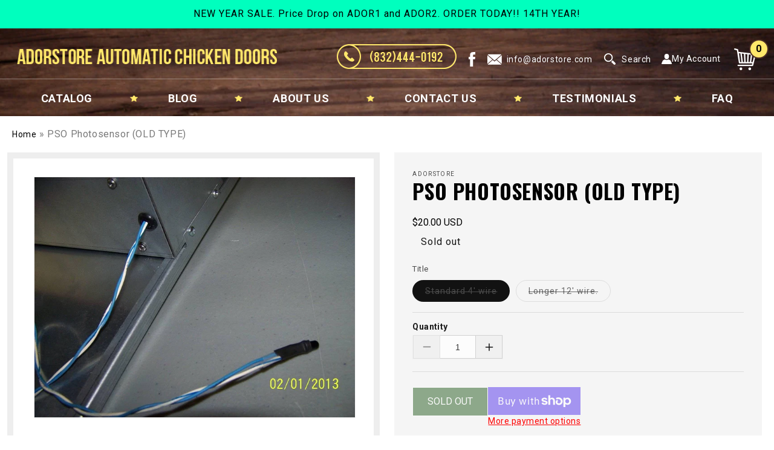

--- FILE ---
content_type: text/html; charset=utf-8
request_url: https://adorstore.com/products/ador1-auto-chick-door-remote-light-sensor
body_size: 27303
content:
<!doctype html>
<html class="no-js" lang="en">
  <head>
    <meta charset="utf-8">
    <meta name="google-site-verification" content="wNaH4hWtQFFuiXIN3-fId2ndPbjAGpz7GjfZF5EAPDM" />
    <script async src="https://www.googletagmanager.com/gtag/js?id=UA-234593410-1"></script>
    <script>
  window.dataLayer = window.dataLayer || [];
  function gtag(){dataLayer.push(arguments);}
  gtag('js', new Date());

  gtag('config', 'UA-234593410-1');
</script>
    <meta http-equiv="X-UA-Compatible" content="IE=edge">
    <meta name="viewport" content="width=device-width,initial-scale=1">
    <meta name="theme-color" content="">
    <link rel="canonical" href="https://adorstore.com/products/ador1-auto-chick-door-remote-light-sensor">
    <link rel="preconnect" href="https://cdn.shopify.com" crossorigin>

    <link rel="stylesheet" href="https://cdnjs.cloudflare.com/ajax/libs/slick-carousel/1.8.1/slick.min.css">
    <script src="https://ajax.googleapis.com/ajax/libs/jquery/3.6.0/jquery.min.js"></script>
    <script src="https://cdnjs.cloudflare.com/ajax/libs/slick-carousel/1.8.1/slick.min.js"></script>

     <link rel="stylesheet" href="//adorstore.com/cdn/shop/t/27/assets/owl.carousel.css?v=79889013991511632071719490628"><link rel="icon" type="image/png" href="//adorstore.com/cdn/shop/files/made-in-usa-125x70.jpg?crop=center&height=32&v=1625683090&width=32"><link rel="preconnect" href="https://fonts.shopifycdn.com" crossorigin><title>
      PSO Photosensor (OLD TYPE)
 &ndash; AdorStore Automatic Chicken Door</title>

    
      <meta name="description" content="This part is obsolete.  If you need a photosensor for the old board type (previous to May 2015) then we recommend replacing the board and it is compatible with the newer PSD sensor. THE OLD TYPE SENSOR IS ONLY FOR ADOR ELECTRONICS FROM BEFORE MAY 2015. IF YOUR UNIT IS OLD BUT YOU REPLACED THE BOARD SINCE 2015, DON&#39;T GE">
    

    

<meta property="og:site_name" content="AdorStore Automatic Chicken Door">
<meta property="og:url" content="https://adorstore.com/products/ador1-auto-chick-door-remote-light-sensor">
<meta property="og:title" content="PSO Photosensor (OLD TYPE)">
<meta property="og:type" content="product">
<meta property="og:description" content="This part is obsolete.  If you need a photosensor for the old board type (previous to May 2015) then we recommend replacing the board and it is compatible with the newer PSD sensor. THE OLD TYPE SENSOR IS ONLY FOR ADOR ELECTRONICS FROM BEFORE MAY 2015. IF YOUR UNIT IS OLD BUT YOU REPLACED THE BOARD SINCE 2015, DON&#39;T GE"><meta property="og:image" content="http://adorstore.com/cdn/shop/products/100_2651.jpg?v=1643473952">
  <meta property="og:image:secure_url" content="https://adorstore.com/cdn/shop/products/100_2651.jpg?v=1643473952">
  <meta property="og:image:width" content="1200">
  <meta property="og:image:height" content="900"><meta property="og:price:amount" content="20.00">
  <meta property="og:price:currency" content="USD"><meta name="twitter:card" content="summary_large_image">
<meta name="twitter:title" content="PSO Photosensor (OLD TYPE)">
<meta name="twitter:description" content="This part is obsolete.  If you need a photosensor for the old board type (previous to May 2015) then we recommend replacing the board and it is compatible with the newer PSD sensor. THE OLD TYPE SENSOR IS ONLY FOR ADOR ELECTRONICS FROM BEFORE MAY 2015. IF YOUR UNIT IS OLD BUT YOU REPLACED THE BOARD SINCE 2015, DON&#39;T GE">


    <script src="//adorstore.com/cdn/shop/t/27/assets/constants.js?v=95358004781563950421719490627" defer="defer"></script>
    <script src="//adorstore.com/cdn/shop/t/27/assets/pubsub.js?v=2921868252632587581719490628" defer="defer"></script>
    <script src="//adorstore.com/cdn/shop/t/27/assets/global.js?v=127854811249147000321719490628" defer="defer"></script>
      <script src="//adorstore.com/cdn/shop/t/27/assets/owl.carousel.min.js?v=99612438672721320041719490628" defer="defer"></script>
    <script src="//adorstore.com/cdn/shop/t/27/assets/custom.js?v=163182012819508006961719490627" defer="defer"></script>
    <script>window.performance && window.performance.mark && window.performance.mark('shopify.content_for_header.start');</script><meta name="facebook-domain-verification" content="txoecnnwyeryv0v0gbq364qspuvtla">
<meta id="shopify-digital-wallet" name="shopify-digital-wallet" content="/1564516/digital_wallets/dialog">
<meta name="shopify-checkout-api-token" content="5454922dcd578e18de3325d97514fbb7">
<meta id="in-context-paypal-metadata" data-shop-id="1564516" data-venmo-supported="false" data-environment="production" data-locale="en_US" data-paypal-v4="true" data-currency="USD">
<link rel="alternate" type="application/json+oembed" href="https://adorstore.com/products/ador1-auto-chick-door-remote-light-sensor.oembed">
<script async="async" src="/checkouts/internal/preloads.js?locale=en-US"></script>
<link rel="preconnect" href="https://shop.app" crossorigin="anonymous">
<script async="async" src="https://shop.app/checkouts/internal/preloads.js?locale=en-US&shop_id=1564516" crossorigin="anonymous"></script>
<script id="apple-pay-shop-capabilities" type="application/json">{"shopId":1564516,"countryCode":"US","currencyCode":"USD","merchantCapabilities":["supports3DS"],"merchantId":"gid:\/\/shopify\/Shop\/1564516","merchantName":"AdorStore Automatic Chicken Door","requiredBillingContactFields":["postalAddress","email","phone"],"requiredShippingContactFields":["postalAddress","email","phone"],"shippingType":"shipping","supportedNetworks":["visa","masterCard","amex","discover","elo","jcb"],"total":{"type":"pending","label":"AdorStore Automatic Chicken Door","amount":"1.00"},"shopifyPaymentsEnabled":true,"supportsSubscriptions":true}</script>
<script id="shopify-features" type="application/json">{"accessToken":"5454922dcd578e18de3325d97514fbb7","betas":["rich-media-storefront-analytics"],"domain":"adorstore.com","predictiveSearch":true,"shopId":1564516,"locale":"en"}</script>
<script>var Shopify = Shopify || {};
Shopify.shop = "adorstore.myshopify.com";
Shopify.locale = "en";
Shopify.currency = {"active":"USD","rate":"1.0"};
Shopify.country = "US";
Shopify.theme = {"name":"Qeretail (Dawn 2.0) (Update)","id":142296056038,"schema_name":"Dawn","schema_version":"15.0.0","theme_store_id":null,"role":"main"};
Shopify.theme.handle = "null";
Shopify.theme.style = {"id":null,"handle":null};
Shopify.cdnHost = "adorstore.com/cdn";
Shopify.routes = Shopify.routes || {};
Shopify.routes.root = "/";</script>
<script type="module">!function(o){(o.Shopify=o.Shopify||{}).modules=!0}(window);</script>
<script>!function(o){function n(){var o=[];function n(){o.push(Array.prototype.slice.apply(arguments))}return n.q=o,n}var t=o.Shopify=o.Shopify||{};t.loadFeatures=n(),t.autoloadFeatures=n()}(window);</script>
<script>
  window.ShopifyPay = window.ShopifyPay || {};
  window.ShopifyPay.apiHost = "shop.app\/pay";
  window.ShopifyPay.redirectState = null;
</script>
<script id="shop-js-analytics" type="application/json">{"pageType":"product"}</script>
<script defer="defer" async type="module" src="//adorstore.com/cdn/shopifycloud/shop-js/modules/v2/client.init-shop-cart-sync_C5BV16lS.en.esm.js"></script>
<script defer="defer" async type="module" src="//adorstore.com/cdn/shopifycloud/shop-js/modules/v2/chunk.common_CygWptCX.esm.js"></script>
<script type="module">
  await import("//adorstore.com/cdn/shopifycloud/shop-js/modules/v2/client.init-shop-cart-sync_C5BV16lS.en.esm.js");
await import("//adorstore.com/cdn/shopifycloud/shop-js/modules/v2/chunk.common_CygWptCX.esm.js");

  window.Shopify.SignInWithShop?.initShopCartSync?.({"fedCMEnabled":true,"windoidEnabled":true});

</script>
<script defer="defer" async type="module" src="//adorstore.com/cdn/shopifycloud/shop-js/modules/v2/client.payment-terms_CZxnsJam.en.esm.js"></script>
<script defer="defer" async type="module" src="//adorstore.com/cdn/shopifycloud/shop-js/modules/v2/chunk.common_CygWptCX.esm.js"></script>
<script defer="defer" async type="module" src="//adorstore.com/cdn/shopifycloud/shop-js/modules/v2/chunk.modal_D71HUcav.esm.js"></script>
<script type="module">
  await import("//adorstore.com/cdn/shopifycloud/shop-js/modules/v2/client.payment-terms_CZxnsJam.en.esm.js");
await import("//adorstore.com/cdn/shopifycloud/shop-js/modules/v2/chunk.common_CygWptCX.esm.js");
await import("//adorstore.com/cdn/shopifycloud/shop-js/modules/v2/chunk.modal_D71HUcav.esm.js");

  
</script>
<script>
  window.Shopify = window.Shopify || {};
  if (!window.Shopify.featureAssets) window.Shopify.featureAssets = {};
  window.Shopify.featureAssets['shop-js'] = {"shop-cart-sync":["modules/v2/client.shop-cart-sync_ZFArdW7E.en.esm.js","modules/v2/chunk.common_CygWptCX.esm.js"],"init-fed-cm":["modules/v2/client.init-fed-cm_CmiC4vf6.en.esm.js","modules/v2/chunk.common_CygWptCX.esm.js"],"shop-button":["modules/v2/client.shop-button_tlx5R9nI.en.esm.js","modules/v2/chunk.common_CygWptCX.esm.js"],"shop-cash-offers":["modules/v2/client.shop-cash-offers_DOA2yAJr.en.esm.js","modules/v2/chunk.common_CygWptCX.esm.js","modules/v2/chunk.modal_D71HUcav.esm.js"],"init-windoid":["modules/v2/client.init-windoid_sURxWdc1.en.esm.js","modules/v2/chunk.common_CygWptCX.esm.js"],"shop-toast-manager":["modules/v2/client.shop-toast-manager_ClPi3nE9.en.esm.js","modules/v2/chunk.common_CygWptCX.esm.js"],"init-shop-email-lookup-coordinator":["modules/v2/client.init-shop-email-lookup-coordinator_B8hsDcYM.en.esm.js","modules/v2/chunk.common_CygWptCX.esm.js"],"init-shop-cart-sync":["modules/v2/client.init-shop-cart-sync_C5BV16lS.en.esm.js","modules/v2/chunk.common_CygWptCX.esm.js"],"avatar":["modules/v2/client.avatar_BTnouDA3.en.esm.js"],"pay-button":["modules/v2/client.pay-button_FdsNuTd3.en.esm.js","modules/v2/chunk.common_CygWptCX.esm.js"],"init-customer-accounts":["modules/v2/client.init-customer-accounts_DxDtT_ad.en.esm.js","modules/v2/client.shop-login-button_C5VAVYt1.en.esm.js","modules/v2/chunk.common_CygWptCX.esm.js","modules/v2/chunk.modal_D71HUcav.esm.js"],"init-shop-for-new-customer-accounts":["modules/v2/client.init-shop-for-new-customer-accounts_ChsxoAhi.en.esm.js","modules/v2/client.shop-login-button_C5VAVYt1.en.esm.js","modules/v2/chunk.common_CygWptCX.esm.js","modules/v2/chunk.modal_D71HUcav.esm.js"],"shop-login-button":["modules/v2/client.shop-login-button_C5VAVYt1.en.esm.js","modules/v2/chunk.common_CygWptCX.esm.js","modules/v2/chunk.modal_D71HUcav.esm.js"],"init-customer-accounts-sign-up":["modules/v2/client.init-customer-accounts-sign-up_CPSyQ0Tj.en.esm.js","modules/v2/client.shop-login-button_C5VAVYt1.en.esm.js","modules/v2/chunk.common_CygWptCX.esm.js","modules/v2/chunk.modal_D71HUcav.esm.js"],"shop-follow-button":["modules/v2/client.shop-follow-button_Cva4Ekp9.en.esm.js","modules/v2/chunk.common_CygWptCX.esm.js","modules/v2/chunk.modal_D71HUcav.esm.js"],"checkout-modal":["modules/v2/client.checkout-modal_BPM8l0SH.en.esm.js","modules/v2/chunk.common_CygWptCX.esm.js","modules/v2/chunk.modal_D71HUcav.esm.js"],"lead-capture":["modules/v2/client.lead-capture_Bi8yE_yS.en.esm.js","modules/v2/chunk.common_CygWptCX.esm.js","modules/v2/chunk.modal_D71HUcav.esm.js"],"shop-login":["modules/v2/client.shop-login_D6lNrXab.en.esm.js","modules/v2/chunk.common_CygWptCX.esm.js","modules/v2/chunk.modal_D71HUcav.esm.js"],"payment-terms":["modules/v2/client.payment-terms_CZxnsJam.en.esm.js","modules/v2/chunk.common_CygWptCX.esm.js","modules/v2/chunk.modal_D71HUcav.esm.js"]};
</script>
<script>(function() {
  var isLoaded = false;
  function asyncLoad() {
    if (isLoaded) return;
    isLoaded = true;
    var urls = ["\/\/cdn.shopify.com\/proxy\/9bd85667a1020d411c371bd926e8c72754e18ce21420a1e8b795dd48e7acd0fa\/shopify-script-tags.s3.eu-west-1.amazonaws.com\/smartseo\/instantpage.js?shop=adorstore.myshopify.com\u0026sp-cache-control=cHVibGljLCBtYXgtYWdlPTkwMA"];
    for (var i = 0; i < urls.length; i++) {
      var s = document.createElement('script');
      s.type = 'text/javascript';
      s.async = true;
      s.src = urls[i];
      var x = document.getElementsByTagName('script')[0];
      x.parentNode.insertBefore(s, x);
    }
  };
  if(window.attachEvent) {
    window.attachEvent('onload', asyncLoad);
  } else {
    window.addEventListener('load', asyncLoad, false);
  }
})();</script>
<script id="__st">var __st={"a":1564516,"offset":-21600,"reqid":"c9deefa2-4db0-4330-92cd-65659bf76c44-1768780154","pageurl":"adorstore.com\/products\/ador1-auto-chick-door-remote-light-sensor","u":"bb55f0f7441f","p":"product","rtyp":"product","rid":119753718};</script>
<script>window.ShopifyPaypalV4VisibilityTracking = true;</script>
<script id="captcha-bootstrap">!function(){'use strict';const t='contact',e='account',n='new_comment',o=[[t,t],['blogs',n],['comments',n],[t,'customer']],c=[[e,'customer_login'],[e,'guest_login'],[e,'recover_customer_password'],[e,'create_customer']],r=t=>t.map((([t,e])=>`form[action*='/${t}']:not([data-nocaptcha='true']) input[name='form_type'][value='${e}']`)).join(','),a=t=>()=>t?[...document.querySelectorAll(t)].map((t=>t.form)):[];function s(){const t=[...o],e=r(t);return a(e)}const i='password',u='form_key',d=['recaptcha-v3-token','g-recaptcha-response','h-captcha-response',i],f=()=>{try{return window.sessionStorage}catch{return}},m='__shopify_v',_=t=>t.elements[u];function p(t,e,n=!1){try{const o=window.sessionStorage,c=JSON.parse(o.getItem(e)),{data:r}=function(t){const{data:e,action:n}=t;return t[m]||n?{data:e,action:n}:{data:t,action:n}}(c);for(const[e,n]of Object.entries(r))t.elements[e]&&(t.elements[e].value=n);n&&o.removeItem(e)}catch(o){console.error('form repopulation failed',{error:o})}}const l='form_type',E='cptcha';function T(t){t.dataset[E]=!0}const w=window,h=w.document,L='Shopify',v='ce_forms',y='captcha';let A=!1;((t,e)=>{const n=(g='f06e6c50-85a8-45c8-87d0-21a2b65856fe',I='https://cdn.shopify.com/shopifycloud/storefront-forms-hcaptcha/ce_storefront_forms_captcha_hcaptcha.v1.5.2.iife.js',D={infoText:'Protected by hCaptcha',privacyText:'Privacy',termsText:'Terms'},(t,e,n)=>{const o=w[L][v],c=o.bindForm;if(c)return c(t,g,e,D).then(n);var r;o.q.push([[t,g,e,D],n]),r=I,A||(h.body.append(Object.assign(h.createElement('script'),{id:'captcha-provider',async:!0,src:r})),A=!0)});var g,I,D;w[L]=w[L]||{},w[L][v]=w[L][v]||{},w[L][v].q=[],w[L][y]=w[L][y]||{},w[L][y].protect=function(t,e){n(t,void 0,e),T(t)},Object.freeze(w[L][y]),function(t,e,n,w,h,L){const[v,y,A,g]=function(t,e,n){const i=e?o:[],u=t?c:[],d=[...i,...u],f=r(d),m=r(i),_=r(d.filter((([t,e])=>n.includes(e))));return[a(f),a(m),a(_),s()]}(w,h,L),I=t=>{const e=t.target;return e instanceof HTMLFormElement?e:e&&e.form},D=t=>v().includes(t);t.addEventListener('submit',(t=>{const e=I(t);if(!e)return;const n=D(e)&&!e.dataset.hcaptchaBound&&!e.dataset.recaptchaBound,o=_(e),c=g().includes(e)&&(!o||!o.value);(n||c)&&t.preventDefault(),c&&!n&&(function(t){try{if(!f())return;!function(t){const e=f();if(!e)return;const n=_(t);if(!n)return;const o=n.value;o&&e.removeItem(o)}(t);const e=Array.from(Array(32),(()=>Math.random().toString(36)[2])).join('');!function(t,e){_(t)||t.append(Object.assign(document.createElement('input'),{type:'hidden',name:u})),t.elements[u].value=e}(t,e),function(t,e){const n=f();if(!n)return;const o=[...t.querySelectorAll(`input[type='${i}']`)].map((({name:t})=>t)),c=[...d,...o],r={};for(const[a,s]of new FormData(t).entries())c.includes(a)||(r[a]=s);n.setItem(e,JSON.stringify({[m]:1,action:t.action,data:r}))}(t,e)}catch(e){console.error('failed to persist form',e)}}(e),e.submit())}));const S=(t,e)=>{t&&!t.dataset[E]&&(n(t,e.some((e=>e===t))),T(t))};for(const o of['focusin','change'])t.addEventListener(o,(t=>{const e=I(t);D(e)&&S(e,y())}));const B=e.get('form_key'),M=e.get(l),P=B&&M;t.addEventListener('DOMContentLoaded',(()=>{const t=y();if(P)for(const e of t)e.elements[l].value===M&&p(e,B);[...new Set([...A(),...v().filter((t=>'true'===t.dataset.shopifyCaptcha))])].forEach((e=>S(e,t)))}))}(h,new URLSearchParams(w.location.search),n,t,e,['guest_login'])})(!0,!0)}();</script>
<script integrity="sha256-4kQ18oKyAcykRKYeNunJcIwy7WH5gtpwJnB7kiuLZ1E=" data-source-attribution="shopify.loadfeatures" defer="defer" src="//adorstore.com/cdn/shopifycloud/storefront/assets/storefront/load_feature-a0a9edcb.js" crossorigin="anonymous"></script>
<script crossorigin="anonymous" defer="defer" src="//adorstore.com/cdn/shopifycloud/storefront/assets/shopify_pay/storefront-65b4c6d7.js?v=20250812"></script>
<script data-source-attribution="shopify.dynamic_checkout.dynamic.init">var Shopify=Shopify||{};Shopify.PaymentButton=Shopify.PaymentButton||{isStorefrontPortableWallets:!0,init:function(){window.Shopify.PaymentButton.init=function(){};var t=document.createElement("script");t.src="https://adorstore.com/cdn/shopifycloud/portable-wallets/latest/portable-wallets.en.js",t.type="module",document.head.appendChild(t)}};
</script>
<script data-source-attribution="shopify.dynamic_checkout.buyer_consent">
  function portableWalletsHideBuyerConsent(e){var t=document.getElementById("shopify-buyer-consent"),n=document.getElementById("shopify-subscription-policy-button");t&&n&&(t.classList.add("hidden"),t.setAttribute("aria-hidden","true"),n.removeEventListener("click",e))}function portableWalletsShowBuyerConsent(e){var t=document.getElementById("shopify-buyer-consent"),n=document.getElementById("shopify-subscription-policy-button");t&&n&&(t.classList.remove("hidden"),t.removeAttribute("aria-hidden"),n.addEventListener("click",e))}window.Shopify?.PaymentButton&&(window.Shopify.PaymentButton.hideBuyerConsent=portableWalletsHideBuyerConsent,window.Shopify.PaymentButton.showBuyerConsent=portableWalletsShowBuyerConsent);
</script>
<script>
  function portableWalletsCleanup(e){e&&e.src&&console.error("Failed to load portable wallets script "+e.src);var t=document.querySelectorAll("shopify-accelerated-checkout .shopify-payment-button__skeleton, shopify-accelerated-checkout-cart .wallet-cart-button__skeleton"),e=document.getElementById("shopify-buyer-consent");for(let e=0;e<t.length;e++)t[e].remove();e&&e.remove()}function portableWalletsNotLoadedAsModule(e){e instanceof ErrorEvent&&"string"==typeof e.message&&e.message.includes("import.meta")&&"string"==typeof e.filename&&e.filename.includes("portable-wallets")&&(window.removeEventListener("error",portableWalletsNotLoadedAsModule),window.Shopify.PaymentButton.failedToLoad=e,"loading"===document.readyState?document.addEventListener("DOMContentLoaded",window.Shopify.PaymentButton.init):window.Shopify.PaymentButton.init())}window.addEventListener("error",portableWalletsNotLoadedAsModule);
</script>

<script type="module" src="https://adorstore.com/cdn/shopifycloud/portable-wallets/latest/portable-wallets.en.js" onError="portableWalletsCleanup(this)" crossorigin="anonymous"></script>
<script nomodule>
  document.addEventListener("DOMContentLoaded", portableWalletsCleanup);
</script>

<link id="shopify-accelerated-checkout-styles" rel="stylesheet" media="screen" href="https://adorstore.com/cdn/shopifycloud/portable-wallets/latest/accelerated-checkout-backwards-compat.css" crossorigin="anonymous">
<style id="shopify-accelerated-checkout-cart">
        #shopify-buyer-consent {
  margin-top: 1em;
  display: inline-block;
  width: 100%;
}

#shopify-buyer-consent.hidden {
  display: none;
}

#shopify-subscription-policy-button {
  background: none;
  border: none;
  padding: 0;
  text-decoration: underline;
  font-size: inherit;
  cursor: pointer;
}

#shopify-subscription-policy-button::before {
  box-shadow: none;
}

      </style>
<script id="sections-script" data-sections="header" defer="defer" src="//adorstore.com/cdn/shop/t/27/compiled_assets/scripts.js?2505"></script>
<script>window.performance && window.performance.mark && window.performance.mark('shopify.content_for_header.end');</script>


    <style data-shopify>
      @font-face {
  font-family: Assistant;
  font-weight: 400;
  font-style: normal;
  font-display: swap;
  src: url("//adorstore.com/cdn/fonts/assistant/assistant_n4.9120912a469cad1cc292572851508ca49d12e768.woff2") format("woff2"),
       url("//adorstore.com/cdn/fonts/assistant/assistant_n4.6e9875ce64e0fefcd3f4446b7ec9036b3ddd2985.woff") format("woff");
}

      @font-face {
  font-family: Assistant;
  font-weight: 700;
  font-style: normal;
  font-display: swap;
  src: url("//adorstore.com/cdn/fonts/assistant/assistant_n7.bf44452348ec8b8efa3aa3068825305886b1c83c.woff2") format("woff2"),
       url("//adorstore.com/cdn/fonts/assistant/assistant_n7.0c887fee83f6b3bda822f1150b912c72da0f7b64.woff") format("woff");
}

      
      
      @font-face {
  font-family: Assistant;
  font-weight: 400;
  font-style: normal;
  font-display: swap;
  src: url("//adorstore.com/cdn/fonts/assistant/assistant_n4.9120912a469cad1cc292572851508ca49d12e768.woff2") format("woff2"),
       url("//adorstore.com/cdn/fonts/assistant/assistant_n4.6e9875ce64e0fefcd3f4446b7ec9036b3ddd2985.woff") format("woff");
}


      
        :root,
        .color-scheme-1 {
          --color-background: 255,255,255;
        
          --gradient-background: #ffffff;
        

        

        --color-foreground: 18,18,18;
        --color-background-contrast: 191,191,191;
        --color-shadow: 18,18,18;
        --color-button: 18,18,18;
        --color-button-text: 255,255,255;
        --color-secondary-button: 255,255,255;
        --color-secondary-button-text: 18,18,18;
        --color-link: 18,18,18;
        --color-badge-foreground: 18,18,18;
        --color-badge-background: 255,255,255;
        --color-badge-border: 18,18,18;
        --payment-terms-background-color: rgb(255 255 255);
      }
      
        
        .color-scheme-2 {
          --color-background: 243,243,243;
        
          --gradient-background: #f3f3f3;
        

        

        --color-foreground: 18,18,18;
        --color-background-contrast: 179,179,179;
        --color-shadow: 18,18,18;
        --color-button: 18,18,18;
        --color-button-text: 243,243,243;
        --color-secondary-button: 243,243,243;
        --color-secondary-button-text: 18,18,18;
        --color-link: 18,18,18;
        --color-badge-foreground: 18,18,18;
        --color-badge-background: 243,243,243;
        --color-badge-border: 18,18,18;
        --payment-terms-background-color: rgb(243 243 243);
      }
      
        
        .color-scheme-3 {
          --color-background: 0,0,0;
        
          --gradient-background: #000000;
        

        

        --color-foreground: 255,255,255;
        --color-background-contrast: 128,128,128;
        --color-shadow: 18,18,18;
        --color-button: 255,255,255;
        --color-button-text: 0,0,0;
        --color-secondary-button: 0,0,0;
        --color-secondary-button-text: 255,255,255;
        --color-link: 255,255,255;
        --color-badge-foreground: 255,255,255;
        --color-badge-background: 0,0,0;
        --color-badge-border: 255,255,255;
        --payment-terms-background-color: rgb(0 0 0);
      }
      
        
        .color-scheme-4 {
          --color-background: 18,18,18;
        
          --gradient-background: #121212;
        

        

        --color-foreground: 255,255,255;
        --color-background-contrast: 146,146,146;
        --color-shadow: 18,18,18;
        --color-button: 255,255,255;
        --color-button-text: 18,18,18;
        --color-secondary-button: 18,18,18;
        --color-secondary-button-text: 255,255,255;
        --color-link: 255,255,255;
        --color-badge-foreground: 255,255,255;
        --color-badge-background: 18,18,18;
        --color-badge-border: 255,255,255;
        --payment-terms-background-color: rgb(18 18 18);
      }
      
        
        .color-scheme-5 {
          --color-background: 51,79,180;
        
          --gradient-background: #334fb4;
        

        

        --color-foreground: 255,255,255;
        --color-background-contrast: 23,35,81;
        --color-shadow: 18,18,18;
        --color-button: 255,255,255;
        --color-button-text: 51,79,180;
        --color-secondary-button: 51,79,180;
        --color-secondary-button-text: 255,255,255;
        --color-link: 255,255,255;
        --color-badge-foreground: 255,255,255;
        --color-badge-background: 51,79,180;
        --color-badge-border: 255,255,255;
        --payment-terms-background-color: rgb(51 79 180);
      }
      

      body, .color-scheme-1, .color-scheme-2, .color-scheme-3, .color-scheme-4, .color-scheme-5 {
        color: rgba(var(--color-foreground), 0.75);
        background-color: rgb(var(--color-background));
      }
      
      :root {
        --color-base-text: 18, 18, 18;
        --font-body-family: Assistant, sans-serif;
        --font-body-style: normal;
        --font-body-weight: 400;
        --font-body-weight-bold: 700;

        --font-heading-family: Assistant, sans-serif;
        --font-heading-style: normal;
        --font-heading-weight: 400;

        --font-body-scale: 1.0;
        --font-heading-scale: 1.0;

        --media-padding: px;
        --media-border-opacity: 0.05;
        --media-border-width: 1px;
        --media-radius: 0px;
        --media-shadow-opacity: 0.0;
        --media-shadow-horizontal-offset: 0px;
        --media-shadow-vertical-offset: 4px;
        --media-shadow-blur-radius: 5px;
        --media-shadow-visible: 0;

        --page-width: 120rem;
        --page-width-margin: 0rem;

        --product-card-image-padding: 0.0rem;
        --product-card-corner-radius: 0.0rem;
        --product-card-text-alignment: left;
        --product-card-border-width: 0.0rem;
        --product-card-border-opacity: 0.1;
        --product-card-shadow-opacity: 0.0;
        --product-card-shadow-visible: 0;
        --product-card-shadow-horizontal-offset: 0.0rem;
        --product-card-shadow-vertical-offset: 0.4rem;
        --product-card-shadow-blur-radius: 0.5rem;

        --collection-card-image-padding: 0.0rem;
        --collection-card-corner-radius: 0.0rem;
        --collection-card-text-alignment: left;
        --collection-card-border-width: 0.0rem;
        --collection-card-border-opacity: 0.1;
        --collection-card-shadow-opacity: 0.0;
        --collection-card-shadow-visible: 0;
        --collection-card-shadow-horizontal-offset: 0.0rem;
        --collection-card-shadow-vertical-offset: 0.4rem;
        --collection-card-shadow-blur-radius: 0.5rem;

        --blog-card-image-padding: 0.0rem;
        --blog-card-corner-radius: 0.0rem;
        --blog-card-text-alignment: left;
        --blog-card-border-width: 0.0rem;
        --blog-card-border-opacity: 0.1;
        --blog-card-shadow-opacity: 0.0;
        --blog-card-shadow-visible: 0;
        --blog-card-shadow-horizontal-offset: 0.0rem;
        --blog-card-shadow-vertical-offset: 0.4rem;
        --blog-card-shadow-blur-radius: 0.5rem;

        --badge-corner-radius: 4.0rem;

        --popup-border-width: 1px;
        --popup-border-opacity: 0.1;
        --popup-corner-radius: 0px;
        --popup-shadow-opacity: 0.0;
        --popup-shadow-horizontal-offset: 0px;
        --popup-shadow-vertical-offset: 4px;
        --popup-shadow-blur-radius: 5px;

        --drawer-border-width: 1px;
        --drawer-border-opacity: 0.1;
        --drawer-shadow-opacity: 0.0;
        --drawer-shadow-horizontal-offset: 0px;
        --drawer-shadow-vertical-offset: 4px;
        --drawer-shadow-blur-radius: 5px;

        --spacing-sections-desktop: 0px;
        --spacing-sections-mobile: 0px;

        --grid-desktop-vertical-spacing: 8px;
        --grid-desktop-horizontal-spacing: 8px;
        --grid-mobile-vertical-spacing: 4px;
        --grid-mobile-horizontal-spacing: 4px;

        --text-boxes-border-opacity: 0.1;
        --text-boxes-border-width: 0px;
        --text-boxes-radius: 0px;
        --text-boxes-shadow-opacity: 0.0;
        --text-boxes-shadow-visible: 0;
        --text-boxes-shadow-horizontal-offset: 0px;
        --text-boxes-shadow-vertical-offset: 4px;
        --text-boxes-shadow-blur-radius: 5px;

        --buttons-radius: 0px;
        --buttons-radius-outset: 0px;
        --buttons-border-width: 1px;
        --buttons-border-opacity: 1.0;
        --buttons-shadow-opacity: 0.0;
        --buttons-shadow-visible: 0;
        --buttons-shadow-horizontal-offset: 0px;
        --buttons-shadow-vertical-offset: 4px;
        --buttons-shadow-blur-radius: 5px;
        --buttons-border-offset: 0px;

        --inputs-radius: 0px;
        --inputs-border-width: 1px;
        --inputs-border-opacity: 0.55;
        --inputs-shadow-opacity: 0.0;
        --inputs-shadow-horizontal-offset: 0px;
        --inputs-margin-offset: 0px;
        --inputs-shadow-vertical-offset: 4px;
        --inputs-shadow-blur-radius: 5px;
        --inputs-radius-outset: 0px;

        --variant-pills-radius: 40px;
        --variant-pills-border-width: 1px;
        --variant-pills-border-opacity: 0.55;
        --variant-pills-shadow-opacity: 0.0;
        --variant-pills-shadow-horizontal-offset: 0px;
        --variant-pills-shadow-vertical-offset: 4px;
        --variant-pills-shadow-blur-radius: 5px;


        
      }

      *,
      *::before,
      *::after {
        box-sizing: inherit;
      }

      html {
        box-sizing: border-box;
        font-size: calc(var(--font-body-scale) * 62.5%);
        height: 100%;
      }

      body {
        display: grid;
        grid-template-rows: auto auto 1fr auto;
        grid-template-columns: 100%;
        min-height: 100%;
        margin: 0;
        font-size: 1.5rem;
        letter-spacing: 0.06rem;
        line-height: calc(1 + 0.8 / var(--font-body-scale));
        font-family: var(--font-body-family);
        font-style: var(--font-body-style);
        font-weight: var(--font-body-weight);
      }

      @media screen and (min-width: 750px) {
        body {
          font-size: 1.6rem;
        }
      }
    </style>

    <link href="//adorstore.com/cdn/shop/t/27/assets/base.css?v=174149376361536901991719820771" rel="stylesheet" type="text/css" media="all" />
    <link href="//adorstore.com/cdn/shop/t/27/assets/custom-style.css?v=150057108453786492631719836682" rel="stylesheet" type="text/css" media="all" />
<link rel="preload" as="font" href="//adorstore.com/cdn/fonts/assistant/assistant_n4.9120912a469cad1cc292572851508ca49d12e768.woff2" type="font/woff2" crossorigin><link rel="preload" as="font" href="//adorstore.com/cdn/fonts/assistant/assistant_n4.9120912a469cad1cc292572851508ca49d12e768.woff2" type="font/woff2" crossorigin><link rel="stylesheet" href="//adorstore.com/cdn/shop/t/27/assets/component-predictive-search.css?v=99158797092090395041719820158" media="print" onload="this.media='all'"><script>document.documentElement.className = document.documentElement.className.replace('no-js', 'js');
    if (Shopify.designMode) {
      document.documentElement.classList.add('shopify-design-mode');
    }
    </script>

  <!-- Google tag (gtag.js) -->
<script async src="https://www.googletagmanager.com/gtag/js?id=G-6XNDXN426W"></script>
<script>
  window.dataLayer = window.dataLayer || [];
  function gtag(){dataLayer.push(arguments);}
  gtag('js', new Date());

  gtag('config', 'G-6XNDXN426W');
</script>
  <!-- BEGIN app block: shopify://apps/smart-seo/blocks/smartseo/7b0a6064-ca2e-4392-9a1d-8c43c942357b --><meta name="smart-seo-integrated" content="true" /><!-- metatagsSavedToSEOFields: false --><!-- BEGIN app snippet: smartseo.product.metatags --><!-- product_seo_template_metafield:  --><title>PS Photosensor (OLD TYPE) for ADOR1</title>
<meta name="description" content="THE OLD TYPE SENSOR IS ONLY FOR ADOR1s FROM BEFORE MAY 2015.  It is only needed if the ADOR is mounted inside, facing inward." />
<meta name="smartseo-timestamp" content="16261142078681105" /><!-- END app snippet --><!-- END app block --><link href="https://monorail-edge.shopifysvc.com" rel="dns-prefetch">
<script>(function(){if ("sendBeacon" in navigator && "performance" in window) {try {var session_token_from_headers = performance.getEntriesByType('navigation')[0].serverTiming.find(x => x.name == '_s').description;} catch {var session_token_from_headers = undefined;}var session_cookie_matches = document.cookie.match(/_shopify_s=([^;]*)/);var session_token_from_cookie = session_cookie_matches && session_cookie_matches.length === 2 ? session_cookie_matches[1] : "";var session_token = session_token_from_headers || session_token_from_cookie || "";function handle_abandonment_event(e) {var entries = performance.getEntries().filter(function(entry) {return /monorail-edge.shopifysvc.com/.test(entry.name);});if (!window.abandonment_tracked && entries.length === 0) {window.abandonment_tracked = true;var currentMs = Date.now();var navigation_start = performance.timing.navigationStart;var payload = {shop_id: 1564516,url: window.location.href,navigation_start,duration: currentMs - navigation_start,session_token,page_type: "product"};window.navigator.sendBeacon("https://monorail-edge.shopifysvc.com/v1/produce", JSON.stringify({schema_id: "online_store_buyer_site_abandonment/1.1",payload: payload,metadata: {event_created_at_ms: currentMs,event_sent_at_ms: currentMs}}));}}window.addEventListener('pagehide', handle_abandonment_event);}}());</script>
<script id="web-pixels-manager-setup">(function e(e,d,r,n,o){if(void 0===o&&(o={}),!Boolean(null===(a=null===(i=window.Shopify)||void 0===i?void 0:i.analytics)||void 0===a?void 0:a.replayQueue)){var i,a;window.Shopify=window.Shopify||{};var t=window.Shopify;t.analytics=t.analytics||{};var s=t.analytics;s.replayQueue=[],s.publish=function(e,d,r){return s.replayQueue.push([e,d,r]),!0};try{self.performance.mark("wpm:start")}catch(e){}var l=function(){var e={modern:/Edge?\/(1{2}[4-9]|1[2-9]\d|[2-9]\d{2}|\d{4,})\.\d+(\.\d+|)|Firefox\/(1{2}[4-9]|1[2-9]\d|[2-9]\d{2}|\d{4,})\.\d+(\.\d+|)|Chrom(ium|e)\/(9{2}|\d{3,})\.\d+(\.\d+|)|(Maci|X1{2}).+ Version\/(15\.\d+|(1[6-9]|[2-9]\d|\d{3,})\.\d+)([,.]\d+|)( \(\w+\)|)( Mobile\/\w+|) Safari\/|Chrome.+OPR\/(9{2}|\d{3,})\.\d+\.\d+|(CPU[ +]OS|iPhone[ +]OS|CPU[ +]iPhone|CPU IPhone OS|CPU iPad OS)[ +]+(15[._]\d+|(1[6-9]|[2-9]\d|\d{3,})[._]\d+)([._]\d+|)|Android:?[ /-](13[3-9]|1[4-9]\d|[2-9]\d{2}|\d{4,})(\.\d+|)(\.\d+|)|Android.+Firefox\/(13[5-9]|1[4-9]\d|[2-9]\d{2}|\d{4,})\.\d+(\.\d+|)|Android.+Chrom(ium|e)\/(13[3-9]|1[4-9]\d|[2-9]\d{2}|\d{4,})\.\d+(\.\d+|)|SamsungBrowser\/([2-9]\d|\d{3,})\.\d+/,legacy:/Edge?\/(1[6-9]|[2-9]\d|\d{3,})\.\d+(\.\d+|)|Firefox\/(5[4-9]|[6-9]\d|\d{3,})\.\d+(\.\d+|)|Chrom(ium|e)\/(5[1-9]|[6-9]\d|\d{3,})\.\d+(\.\d+|)([\d.]+$|.*Safari\/(?![\d.]+ Edge\/[\d.]+$))|(Maci|X1{2}).+ Version\/(10\.\d+|(1[1-9]|[2-9]\d|\d{3,})\.\d+)([,.]\d+|)( \(\w+\)|)( Mobile\/\w+|) Safari\/|Chrome.+OPR\/(3[89]|[4-9]\d|\d{3,})\.\d+\.\d+|(CPU[ +]OS|iPhone[ +]OS|CPU[ +]iPhone|CPU IPhone OS|CPU iPad OS)[ +]+(10[._]\d+|(1[1-9]|[2-9]\d|\d{3,})[._]\d+)([._]\d+|)|Android:?[ /-](13[3-9]|1[4-9]\d|[2-9]\d{2}|\d{4,})(\.\d+|)(\.\d+|)|Mobile Safari.+OPR\/([89]\d|\d{3,})\.\d+\.\d+|Android.+Firefox\/(13[5-9]|1[4-9]\d|[2-9]\d{2}|\d{4,})\.\d+(\.\d+|)|Android.+Chrom(ium|e)\/(13[3-9]|1[4-9]\d|[2-9]\d{2}|\d{4,})\.\d+(\.\d+|)|Android.+(UC? ?Browser|UCWEB|U3)[ /]?(15\.([5-9]|\d{2,})|(1[6-9]|[2-9]\d|\d{3,})\.\d+)\.\d+|SamsungBrowser\/(5\.\d+|([6-9]|\d{2,})\.\d+)|Android.+MQ{2}Browser\/(14(\.(9|\d{2,})|)|(1[5-9]|[2-9]\d|\d{3,})(\.\d+|))(\.\d+|)|K[Aa][Ii]OS\/(3\.\d+|([4-9]|\d{2,})\.\d+)(\.\d+|)/},d=e.modern,r=e.legacy,n=navigator.userAgent;return n.match(d)?"modern":n.match(r)?"legacy":"unknown"}(),u="modern"===l?"modern":"legacy",c=(null!=n?n:{modern:"",legacy:""})[u],f=function(e){return[e.baseUrl,"/wpm","/b",e.hashVersion,"modern"===e.buildTarget?"m":"l",".js"].join("")}({baseUrl:d,hashVersion:r,buildTarget:u}),m=function(e){var d=e.version,r=e.bundleTarget,n=e.surface,o=e.pageUrl,i=e.monorailEndpoint;return{emit:function(e){var a=e.status,t=e.errorMsg,s=(new Date).getTime(),l=JSON.stringify({metadata:{event_sent_at_ms:s},events:[{schema_id:"web_pixels_manager_load/3.1",payload:{version:d,bundle_target:r,page_url:o,status:a,surface:n,error_msg:t},metadata:{event_created_at_ms:s}}]});if(!i)return console&&console.warn&&console.warn("[Web Pixels Manager] No Monorail endpoint provided, skipping logging."),!1;try{return self.navigator.sendBeacon.bind(self.navigator)(i,l)}catch(e){}var u=new XMLHttpRequest;try{return u.open("POST",i,!0),u.setRequestHeader("Content-Type","text/plain"),u.send(l),!0}catch(e){return console&&console.warn&&console.warn("[Web Pixels Manager] Got an unhandled error while logging to Monorail."),!1}}}}({version:r,bundleTarget:l,surface:e.surface,pageUrl:self.location.href,monorailEndpoint:e.monorailEndpoint});try{o.browserTarget=l,function(e){var d=e.src,r=e.async,n=void 0===r||r,o=e.onload,i=e.onerror,a=e.sri,t=e.scriptDataAttributes,s=void 0===t?{}:t,l=document.createElement("script"),u=document.querySelector("head"),c=document.querySelector("body");if(l.async=n,l.src=d,a&&(l.integrity=a,l.crossOrigin="anonymous"),s)for(var f in s)if(Object.prototype.hasOwnProperty.call(s,f))try{l.dataset[f]=s[f]}catch(e){}if(o&&l.addEventListener("load",o),i&&l.addEventListener("error",i),u)u.appendChild(l);else{if(!c)throw new Error("Did not find a head or body element to append the script");c.appendChild(l)}}({src:f,async:!0,onload:function(){if(!function(){var e,d;return Boolean(null===(d=null===(e=window.Shopify)||void 0===e?void 0:e.analytics)||void 0===d?void 0:d.initialized)}()){var d=window.webPixelsManager.init(e)||void 0;if(d){var r=window.Shopify.analytics;r.replayQueue.forEach((function(e){var r=e[0],n=e[1],o=e[2];d.publishCustomEvent(r,n,o)})),r.replayQueue=[],r.publish=d.publishCustomEvent,r.visitor=d.visitor,r.initialized=!0}}},onerror:function(){return m.emit({status:"failed",errorMsg:"".concat(f," has failed to load")})},sri:function(e){var d=/^sha384-[A-Za-z0-9+/=]+$/;return"string"==typeof e&&d.test(e)}(c)?c:"",scriptDataAttributes:o}),m.emit({status:"loading"})}catch(e){m.emit({status:"failed",errorMsg:(null==e?void 0:e.message)||"Unknown error"})}}})({shopId: 1564516,storefrontBaseUrl: "https://adorstore.com",extensionsBaseUrl: "https://extensions.shopifycdn.com/cdn/shopifycloud/web-pixels-manager",monorailEndpoint: "https://monorail-edge.shopifysvc.com/unstable/produce_batch",surface: "storefront-renderer",enabledBetaFlags: ["2dca8a86"],webPixelsConfigList: [{"id":"69959910","eventPayloadVersion":"v1","runtimeContext":"LAX","scriptVersion":"1","type":"CUSTOM","privacyPurposes":["ANALYTICS"],"name":"Google Analytics tag (migrated)"},{"id":"shopify-app-pixel","configuration":"{}","eventPayloadVersion":"v1","runtimeContext":"STRICT","scriptVersion":"0450","apiClientId":"shopify-pixel","type":"APP","privacyPurposes":["ANALYTICS","MARKETING"]},{"id":"shopify-custom-pixel","eventPayloadVersion":"v1","runtimeContext":"LAX","scriptVersion":"0450","apiClientId":"shopify-pixel","type":"CUSTOM","privacyPurposes":["ANALYTICS","MARKETING"]}],isMerchantRequest: false,initData: {"shop":{"name":"AdorStore Automatic Chicken Door","paymentSettings":{"currencyCode":"USD"},"myshopifyDomain":"adorstore.myshopify.com","countryCode":"US","storefrontUrl":"https:\/\/adorstore.com"},"customer":null,"cart":null,"checkout":null,"productVariants":[{"price":{"amount":20.0,"currencyCode":"USD"},"product":{"title":"PSO Photosensor (OLD TYPE)","vendor":"AdorStore","id":"119753718","untranslatedTitle":"PSO Photosensor (OLD TYPE)","url":"\/products\/ador1-auto-chick-door-remote-light-sensor","type":"Appliance"},"id":"31878481417","image":{"src":"\/\/adorstore.com\/cdn\/shop\/products\/100_2651.jpg?v=1643473952"},"sku":"","title":"Standard 4' wire","untranslatedTitle":"Standard 4' wire"},{"price":{"amount":23.0,"currencyCode":"USD"},"product":{"title":"PSO Photosensor (OLD TYPE)","vendor":"AdorStore","id":"119753718","untranslatedTitle":"PSO Photosensor (OLD TYPE)","url":"\/products\/ador1-auto-chick-door-remote-light-sensor","type":"Appliance"},"id":"31937122505","image":{"src":"\/\/adorstore.com\/cdn\/shop\/products\/100_2651.jpg?v=1643473952"},"sku":"","title":"Longer 12' wire.","untranslatedTitle":"Longer 12' wire."}],"purchasingCompany":null},},"https://adorstore.com/cdn","fcfee988w5aeb613cpc8e4bc33m6693e112",{"modern":"","legacy":""},{"shopId":"1564516","storefrontBaseUrl":"https:\/\/adorstore.com","extensionBaseUrl":"https:\/\/extensions.shopifycdn.com\/cdn\/shopifycloud\/web-pixels-manager","surface":"storefront-renderer","enabledBetaFlags":"[\"2dca8a86\"]","isMerchantRequest":"false","hashVersion":"fcfee988w5aeb613cpc8e4bc33m6693e112","publish":"custom","events":"[[\"page_viewed\",{}],[\"product_viewed\",{\"productVariant\":{\"price\":{\"amount\":20.0,\"currencyCode\":\"USD\"},\"product\":{\"title\":\"PSO Photosensor (OLD TYPE)\",\"vendor\":\"AdorStore\",\"id\":\"119753718\",\"untranslatedTitle\":\"PSO Photosensor (OLD TYPE)\",\"url\":\"\/products\/ador1-auto-chick-door-remote-light-sensor\",\"type\":\"Appliance\"},\"id\":\"31878481417\",\"image\":{\"src\":\"\/\/adorstore.com\/cdn\/shop\/products\/100_2651.jpg?v=1643473952\"},\"sku\":\"\",\"title\":\"Standard 4' wire\",\"untranslatedTitle\":\"Standard 4' wire\"}}]]"});</script><script>
  window.ShopifyAnalytics = window.ShopifyAnalytics || {};
  window.ShopifyAnalytics.meta = window.ShopifyAnalytics.meta || {};
  window.ShopifyAnalytics.meta.currency = 'USD';
  var meta = {"product":{"id":119753718,"gid":"gid:\/\/shopify\/Product\/119753718","vendor":"AdorStore","type":"Appliance","handle":"ador1-auto-chick-door-remote-light-sensor","variants":[{"id":31878481417,"price":2000,"name":"PSO Photosensor (OLD TYPE) - Standard 4' wire","public_title":"Standard 4' wire","sku":""},{"id":31937122505,"price":2300,"name":"PSO Photosensor (OLD TYPE) - Longer 12' wire.","public_title":"Longer 12' wire.","sku":""}],"remote":false},"page":{"pageType":"product","resourceType":"product","resourceId":119753718,"requestId":"c9deefa2-4db0-4330-92cd-65659bf76c44-1768780154"}};
  for (var attr in meta) {
    window.ShopifyAnalytics.meta[attr] = meta[attr];
  }
</script>
<script class="analytics">
  (function () {
    var customDocumentWrite = function(content) {
      var jquery = null;

      if (window.jQuery) {
        jquery = window.jQuery;
      } else if (window.Checkout && window.Checkout.$) {
        jquery = window.Checkout.$;
      }

      if (jquery) {
        jquery('body').append(content);
      }
    };

    var hasLoggedConversion = function(token) {
      if (token) {
        return document.cookie.indexOf('loggedConversion=' + token) !== -1;
      }
      return false;
    }

    var setCookieIfConversion = function(token) {
      if (token) {
        var twoMonthsFromNow = new Date(Date.now());
        twoMonthsFromNow.setMonth(twoMonthsFromNow.getMonth() + 2);

        document.cookie = 'loggedConversion=' + token + '; expires=' + twoMonthsFromNow;
      }
    }

    var trekkie = window.ShopifyAnalytics.lib = window.trekkie = window.trekkie || [];
    if (trekkie.integrations) {
      return;
    }
    trekkie.methods = [
      'identify',
      'page',
      'ready',
      'track',
      'trackForm',
      'trackLink'
    ];
    trekkie.factory = function(method) {
      return function() {
        var args = Array.prototype.slice.call(arguments);
        args.unshift(method);
        trekkie.push(args);
        return trekkie;
      };
    };
    for (var i = 0; i < trekkie.methods.length; i++) {
      var key = trekkie.methods[i];
      trekkie[key] = trekkie.factory(key);
    }
    trekkie.load = function(config) {
      trekkie.config = config || {};
      trekkie.config.initialDocumentCookie = document.cookie;
      var first = document.getElementsByTagName('script')[0];
      var script = document.createElement('script');
      script.type = 'text/javascript';
      script.onerror = function(e) {
        var scriptFallback = document.createElement('script');
        scriptFallback.type = 'text/javascript';
        scriptFallback.onerror = function(error) {
                var Monorail = {
      produce: function produce(monorailDomain, schemaId, payload) {
        var currentMs = new Date().getTime();
        var event = {
          schema_id: schemaId,
          payload: payload,
          metadata: {
            event_created_at_ms: currentMs,
            event_sent_at_ms: currentMs
          }
        };
        return Monorail.sendRequest("https://" + monorailDomain + "/v1/produce", JSON.stringify(event));
      },
      sendRequest: function sendRequest(endpointUrl, payload) {
        // Try the sendBeacon API
        if (window && window.navigator && typeof window.navigator.sendBeacon === 'function' && typeof window.Blob === 'function' && !Monorail.isIos12()) {
          var blobData = new window.Blob([payload], {
            type: 'text/plain'
          });

          if (window.navigator.sendBeacon(endpointUrl, blobData)) {
            return true;
          } // sendBeacon was not successful

        } // XHR beacon

        var xhr = new XMLHttpRequest();

        try {
          xhr.open('POST', endpointUrl);
          xhr.setRequestHeader('Content-Type', 'text/plain');
          xhr.send(payload);
        } catch (e) {
          console.log(e);
        }

        return false;
      },
      isIos12: function isIos12() {
        return window.navigator.userAgent.lastIndexOf('iPhone; CPU iPhone OS 12_') !== -1 || window.navigator.userAgent.lastIndexOf('iPad; CPU OS 12_') !== -1;
      }
    };
    Monorail.produce('monorail-edge.shopifysvc.com',
      'trekkie_storefront_load_errors/1.1',
      {shop_id: 1564516,
      theme_id: 142296056038,
      app_name: "storefront",
      context_url: window.location.href,
      source_url: "//adorstore.com/cdn/s/trekkie.storefront.cd680fe47e6c39ca5d5df5f0a32d569bc48c0f27.min.js"});

        };
        scriptFallback.async = true;
        scriptFallback.src = '//adorstore.com/cdn/s/trekkie.storefront.cd680fe47e6c39ca5d5df5f0a32d569bc48c0f27.min.js';
        first.parentNode.insertBefore(scriptFallback, first);
      };
      script.async = true;
      script.src = '//adorstore.com/cdn/s/trekkie.storefront.cd680fe47e6c39ca5d5df5f0a32d569bc48c0f27.min.js';
      first.parentNode.insertBefore(script, first);
    };
    trekkie.load(
      {"Trekkie":{"appName":"storefront","development":false,"defaultAttributes":{"shopId":1564516,"isMerchantRequest":null,"themeId":142296056038,"themeCityHash":"12231920885362615405","contentLanguage":"en","currency":"USD","eventMetadataId":"834b4076-a207-4fc6-8d53-4b4859e1c48e"},"isServerSideCookieWritingEnabled":true,"monorailRegion":"shop_domain","enabledBetaFlags":["65f19447"]},"Session Attribution":{},"S2S":{"facebookCapiEnabled":false,"source":"trekkie-storefront-renderer","apiClientId":580111}}
    );

    var loaded = false;
    trekkie.ready(function() {
      if (loaded) return;
      loaded = true;

      window.ShopifyAnalytics.lib = window.trekkie;

      var originalDocumentWrite = document.write;
      document.write = customDocumentWrite;
      try { window.ShopifyAnalytics.merchantGoogleAnalytics.call(this); } catch(error) {};
      document.write = originalDocumentWrite;

      window.ShopifyAnalytics.lib.page(null,{"pageType":"product","resourceType":"product","resourceId":119753718,"requestId":"c9deefa2-4db0-4330-92cd-65659bf76c44-1768780154","shopifyEmitted":true});

      var match = window.location.pathname.match(/checkouts\/(.+)\/(thank_you|post_purchase)/)
      var token = match? match[1]: undefined;
      if (!hasLoggedConversion(token)) {
        setCookieIfConversion(token);
        window.ShopifyAnalytics.lib.track("Viewed Product",{"currency":"USD","variantId":31878481417,"productId":119753718,"productGid":"gid:\/\/shopify\/Product\/119753718","name":"PSO Photosensor (OLD TYPE) - Standard 4' wire","price":"20.00","sku":"","brand":"AdorStore","variant":"Standard 4' wire","category":"Appliance","nonInteraction":true,"remote":false},undefined,undefined,{"shopifyEmitted":true});
      window.ShopifyAnalytics.lib.track("monorail:\/\/trekkie_storefront_viewed_product\/1.1",{"currency":"USD","variantId":31878481417,"productId":119753718,"productGid":"gid:\/\/shopify\/Product\/119753718","name":"PSO Photosensor (OLD TYPE) - Standard 4' wire","price":"20.00","sku":"","brand":"AdorStore","variant":"Standard 4' wire","category":"Appliance","nonInteraction":true,"remote":false,"referer":"https:\/\/adorstore.com\/products\/ador1-auto-chick-door-remote-light-sensor"});
      }
    });


        var eventsListenerScript = document.createElement('script');
        eventsListenerScript.async = true;
        eventsListenerScript.src = "//adorstore.com/cdn/shopifycloud/storefront/assets/shop_events_listener-3da45d37.js";
        document.getElementsByTagName('head')[0].appendChild(eventsListenerScript);

})();</script>
  <script>
  if (!window.ga || (window.ga && typeof window.ga !== 'function')) {
    window.ga = function ga() {
      (window.ga.q = window.ga.q || []).push(arguments);
      if (window.Shopify && window.Shopify.analytics && typeof window.Shopify.analytics.publish === 'function') {
        window.Shopify.analytics.publish("ga_stub_called", {}, {sendTo: "google_osp_migration"});
      }
      console.error("Shopify's Google Analytics stub called with:", Array.from(arguments), "\nSee https://help.shopify.com/manual/promoting-marketing/pixels/pixel-migration#google for more information.");
    };
    if (window.Shopify && window.Shopify.analytics && typeof window.Shopify.analytics.publish === 'function') {
      window.Shopify.analytics.publish("ga_stub_initialized", {}, {sendTo: "google_osp_migration"});
    }
  }
</script>
<script
  defer
  src="https://adorstore.com/cdn/shopifycloud/perf-kit/shopify-perf-kit-3.0.4.min.js"
  data-application="storefront-renderer"
  data-shop-id="1564516"
  data-render-region="gcp-us-central1"
  data-page-type="product"
  data-theme-instance-id="142296056038"
  data-theme-name="Dawn"
  data-theme-version="15.0.0"
  data-monorail-region="shop_domain"
  data-resource-timing-sampling-rate="10"
  data-shs="true"
  data-shs-beacon="true"
  data-shs-export-with-fetch="true"
  data-shs-logs-sample-rate="1"
  data-shs-beacon-endpoint="https://adorstore.com/api/collect"
></script>
</head>

  <body class="gradient template-product">
    <a class="skip-to-content-link button visually-hidden" href="#MainContent">
      Skip to content
    </a><!-- BEGIN sections: header-group -->
<div id="shopify-section-sections--17887829885158__announcement-bar" class="shopify-section shopify-section-group-header-group announcement-bar-section"><div id="bg-06bb5a53-215f-405a-bbd9-ded41f671107" class="announcement-bar gradient" role="region" aria-label="Announcement" ><div class="page-width">
                <p class="announcement-bar__message center h5">
                  <span>NEW YEAR SALE.   Price Drop on ADOR1 and ADOR2. ORDER TODAY!!  14TH YEAR!</span></p>
              </div></div><style>

  
    #bg-06bb5a53-215f-405a-bbd9-ded41f671107.announcement-bar {background: #00ffbe;position: relative;}
    #bg-06bb5a53-215f-405a-bbd9-ded41f671107.announcement-bar * { color: #000000;}  
  
</style>


</div><div id="shopify-section-sections--17887829885158__header" class="shopify-section shopify-section-group-header-group section-header header-section-main"><link rel="stylesheet" href="//adorstore.com/cdn/shop/t/27/assets/component-list-menu.css?v=151968516119678728991719490627" media="print" onload="this.media='all'">
<link rel="stylesheet" href="//adorstore.com/cdn/shop/t/27/assets/component-search.css?v=184225813856820874251719490627" media="print" onload="this.media='all'">
<link rel="stylesheet" href="//adorstore.com/cdn/shop/t/27/assets/component-menu-drawer.css?v=94074963897493609391719490627" media="print" onload="this.media='all'">
<link rel="stylesheet" href="//adorstore.com/cdn/shop/t/27/assets/component-cart-notification.css?v=108833082844665799571719490627" media="print" onload="this.media='all'">
<link rel="stylesheet" href="//adorstore.com/cdn/shop/t/27/assets/component-cart-items.css?v=113998622644121488481719836459" media="print" onload="this.media='all'"><link rel="stylesheet" href="//adorstore.com/cdn/shop/t/27/assets/component-price.css?v=65402837579211014041719490627" media="print" onload="this.media='all'">
  <link rel="stylesheet" href="//adorstore.com/cdn/shop/t/27/assets/component-loading-overlay.css?v=167310470843593579841719490627" media="print" onload="this.media='all'"><link href="//adorstore.com/cdn/shop/t/27/assets/component-list-social.css?v=52211663153726659061719490627" rel="stylesheet" type="text/css" media="all" />

<noscript><link href="//adorstore.com/cdn/shop/t/27/assets/component-list-menu.css?v=151968516119678728991719490627" rel="stylesheet" type="text/css" media="all" /></noscript>
<noscript><link href="//adorstore.com/cdn/shop/t/27/assets/component-search.css?v=184225813856820874251719490627" rel="stylesheet" type="text/css" media="all" /></noscript>
<noscript><link href="//adorstore.com/cdn/shop/t/27/assets/component-menu-drawer.css?v=94074963897493609391719490627" rel="stylesheet" type="text/css" media="all" /></noscript>
<noscript><link href="//adorstore.com/cdn/shop/t/27/assets/component-cart-notification.css?v=108833082844665799571719490627" rel="stylesheet" type="text/css" media="all" /></noscript>
<noscript><link href="//adorstore.com/cdn/shop/t/27/assets/component-cart-items.css?v=113998622644121488481719836459" rel="stylesheet" type="text/css" media="all" /></noscript>

<style>
  header-drawer {
    justify-self: start;
    margin-left: -1.2rem;
  }@media screen and (min-width: 990px) {
      header-drawer {
        display: none;
      }
    }.menu-drawer-container {
    display: flex;
  }

  .list-menu {
    list-style: none;
    padding: 0;
    margin: 0;
  }

  .list-menu--inline {
    display: inline-flex;
    flex-wrap: wrap;
  }

  summary.list-menu__item {
    padding-right: 2.7rem;
  }

  .list-menu__item {
    display: flex;
    align-items: center;
    line-height: calc(1 + 0.3 / var(--font-body-scale));
  }

  .list-menu__item--link {
    text-decoration: none;
    padding-bottom: 1rem;
    padding-top: 1rem;
    line-height: calc(1 + 0.8 / var(--font-body-scale));
  }

  @media screen and (min-width: 750px) {
    .list-menu__item--link {
      padding-bottom: 0.5rem;
      padding-top: 0.5rem;
    }
  }
</style><style data-shopify>.header {
    padding-top: 10px;
    padding-bottom: 10px;
  }

  .section-header {
    position: sticky; /* This is for fixing a Safari z-index issue. PR #2147 */
    margin-bottom: 0px;
  }

  @media screen and (min-width: 750px) {
    .section-header {
      margin-bottom: 0px;
    }
  }

  @media screen and (min-width: 990px) {
    .header {
      padding-top: 20px;
      padding-bottom: 20px;
    }
  }</style><script src="//adorstore.com/cdn/shop/t/27/assets/details-disclosure.js?v=153497636716254413831719490627" defer="defer"></script>
<script src="//adorstore.com/cdn/shop/t/27/assets/details-modal.js?v=4511761896672669691719490627" defer="defer"></script>
<script src="//adorstore.com/cdn/shop/t/27/assets/cart-notification.js?v=160453272920806432391719490626" defer="defer"></script>
<script src="//adorstore.com/cdn/shop/t/27/assets/search-form.js?v=113639710312857635801719490629" defer="defer"></script><svg xmlns="http://www.w3.org/2000/svg" class="hidden">
  <symbol id="icon-search" viewbox="0 0 18 19" fill="none">
    <path fill-rule="evenodd" clip-rule="evenodd" d="M11.03 11.68A5.784 5.784 0 112.85 3.5a5.784 5.784 0 018.18 8.18zm.26 1.12a6.78 6.78 0 11.72-.7l5.4 5.4a.5.5 0 11-.71.7l-5.41-5.4z" fill="currentColor"/>
  </symbol>

  <symbol id="icon-reset" class="icon icon-close"  fill="none" viewBox="0 0 18 18" stroke="currentColor">
    <circle r="8.5" cy="9" cx="9" stroke-opacity="0.2"/>
    <path d="M6.82972 6.82915L1.17193 1.17097" stroke-linecap="round" stroke-linejoin="round" transform="translate(5 5)"/>
    <path d="M1.22896 6.88502L6.77288 1.11523" stroke-linecap="round" stroke-linejoin="round" transform="translate(5 5)"/>
  </symbol>

  <symbol id="icon-close" class="icon icon-close" fill="none" viewBox="0 0 18 17">
    <path d="M.865 15.978a.5.5 0 00.707.707l7.433-7.431 7.579 7.282a.501.501 0 00.846-.37.5.5 0 00-.153-.351L9.712 8.546l7.417-7.416a.5.5 0 10-.707-.708L8.991 7.853 1.413.573a.5.5 0 10-.693.72l7.563 7.268-7.418 7.417z" fill="currentColor">
  </symbol>
</svg><sticky-header data-sticky-type="on-scroll-up" class="header-wrapper color-background-1 gradient">
  <header class="header header--top-center header--mobile-center header--has-menu"><header-drawer data-breakpoint="tablet">
        <details id="Details-menu-drawer-container" class="menu-drawer-container">
          <summary class="header__icon header__icon--menu header__icon--summary link focus-inset" aria-label="Menu">
            <span>
              <svg
  xmlns="http://www.w3.org/2000/svg"
  aria-hidden="true"
  focusable="false"
  class="icon icon-hamburger"
  fill="none"
  viewBox="0 0 18 16"
>
  <path d="M1 .5a.5.5 0 100 1h15.71a.5.5 0 000-1H1zM.5 8a.5.5 0 01.5-.5h15.71a.5.5 0 010 1H1A.5.5 0 01.5 8zm0 7a.5.5 0 01.5-.5h15.71a.5.5 0 010 1H1a.5.5 0 01-.5-.5z" fill="currentColor">
</svg>

              <svg
  xmlns="http://www.w3.org/2000/svg"
  aria-hidden="true"
  focusable="false"
  class="icon icon-close"
  fill="none"
  viewBox="0 0 18 17"
>
  <path d="M.865 15.978a.5.5 0 00.707.707l7.433-7.431 7.579 7.282a.501.501 0 00.846-.37.5.5 0 00-.153-.351L9.712 8.546l7.417-7.416a.5.5 0 10-.707-.708L8.991 7.853 1.413.573a.5.5 0 10-.693.72l7.563 7.268-7.418 7.417z" fill="currentColor">
</svg>

            </span>
          </summary>
          <div id="menu-drawer" class="gradient menu-drawer motion-reduce" tabindex="-1">
            <div class="menu-drawer__inner-container">
              <div class="menu-drawer__navigation-container">
                <nav class="menu-drawer__navigation">
                  <ul class="menu-drawer__menu has-submenu list-menu" role="list"><li><a href="/collections" class="menu-drawer__menu-item list-menu__item link link--text focus-inset">
                            Catalog
                          </a></li><li><a href="/blogs/news" class="menu-drawer__menu-item list-menu__item link link--text focus-inset">
                            Blog
                          </a></li><li><a href="/pages/about-us" class="menu-drawer__menu-item list-menu__item link link--text focus-inset">
                            About Us
                          </a></li><li><a href="/pages/contact-us" class="menu-drawer__menu-item list-menu__item link link--text focus-inset">
                            Contact Us
                          </a></li><li><a href="/pages/ador-testimonials" class="menu-drawer__menu-item list-menu__item link link--text focus-inset">
                            Testimonials
                          </a></li><li><a href="/pages/ador-faq" class="menu-drawer__menu-item list-menu__item link link--text focus-inset">
                            FAQ
                          </a></li></ul>
                 <div class="header-email header-email-mobile">
     
                  <a href="mailto:info@adorstore.com"> info@adorstore.com</a>
                 
                </div>
                </nav>

                <div class="menu-drawer__utility-links"><a href="/account/login" class="menu-drawer__account link focus-inset h5 medium-hide large-up-hide">
                      <img class="mobile-user" src="//adorstore.com/cdn/shop/t/27/assets/user-1.png?v=181443715454409571391719490629" alt="">Log in</a><ul class="list list-social list-unstyled" role="list"><li class="list-social__item">
                        <a href="https://www.facebook.com/AdorStore/" class="list-social__link link">
                          <img src="//adorstore.com/cdn/shop/t/27/assets/facebook-1.png?v=142664520302130478561719490627" alt="">
                          <span class="visually-hidden">Facebook</span>
                        </a>
                      </li></ul>
                </div>
              </div>
            </div>
          </div>
        </details>
      </header-drawer><div class="header-top"><a href="/" class="header__heading-link link link--text focus-inset"><div class="header__heading-logo-wrapper">
                
                <img src="//adorstore.com/cdn/shop/files/logo_x25_9d14d366-fd22-4a22-b13c-01fbbbd9463d.png?v=1683107752&amp;width=600" alt="AdorStore Automatic Chicken Door" srcset="//adorstore.com/cdn/shop/files/logo_x25_9d14d366-fd22-4a22-b13c-01fbbbd9463d.png?v=1683107752&amp;width=430 430w" width="430" height="25.717703349282296" loading="eager" class="header__heading-logo motion-reduce" sizes="(max-width: 860px) 50vw, 430px">
              </div></a><div class="header__icons header__icons-main ">
      <div class="desktop-localization-wrapper">
</div><div class="header-phone">
	<a href="tel:832-444-0192">  <img src="//adorstore.com/cdn/shop/t/27/assets/call-button.png?v=72692218755417940571719490626" alt=""> </a>
</div>


        <div class="header-social">
        <a href="https://www.facebook.com/AdorStore/" target="_blank">
      <img src="//adorstore.com/cdn/shop/t/27/assets/facebook.png?v=150964184635266325131719490627" alt="">
        </a>
        </div> 
         <div class="header-email">
          <a href="mailto:info@adorstore.com"> info@adorstore.com</a>
        </div>
        <div class="header-search"><details-modal class="header__search 11">
        <details>
          <summary class="header__icon header__icon--search header__icon--summary link focus-inset modal__toggle" aria-haspopup="dialog" aria-label="Search">
            <span>
           <img src="//adorstore.com/cdn/shop/t/27/assets/search.png?v=172706988278779078121719490629" alt=""> <span>Search</span>
              <svg class="modal__toggle-close icon icon-close" aria-hidden="true" focusable="false">
                <use href="#icon-close">
              </svg>
            </span>
          </summary>
          <div class="search-modal modal__content gradient" role="dialog" aria-modal="true" aria-label="Search">
            <div class="modal-overlay"></div>
            <div class="search-modal__content search-modal__content-bottom" tabindex="-1"><predictive-search class="search-modal__form" data-loading-text="Loading..."><form action="/search" method="get" role="search" class="search search-modal__form">
                    <div class="field">
                      <input class="search__input field__input"
                        id="Search-In-Modal-1"
                        type="search"
                        name="q"
                        value=""
                        placeholder="Search"role="combobox"
                          aria-expanded="false"
                          aria-owns="predictive-search-results"
                          aria-controls="predictive-search-results"
                          aria-haspopup="listbox"
                          aria-autocomplete="list"
                          autocorrect="off"
                          autocomplete="off"
                          autocapitalize="off"
                          spellcheck="false">
                      <label class="field__label" for="Search-In-Modal-1">Search</label>
                      <input type="hidden" name="options[prefix]" value="last">
                      <button type="reset" class="reset__button field__button hidden" aria-label="Clear search term">
                        <svg class="icon icon-close" aria-hidden="true" focusable="false">
                          <use xlink:href="#icon-reset">
                        </svg>
                      </button>
                      <button class="search__button field__button" aria-label="Search">
                        <svg class="icon icon-search" aria-hidden="true" focusable="false">
                          <use href="#icon-search">
                        </svg>
                      </button>
                    </div><div class="predictive-search predictive-search--header" tabindex="-1" data-predictive-search>
                        <div class="predictive-search__loading-state">
                          <svg aria-hidden="true" focusable="false" class="spinner" viewBox="0 0 66 66" xmlns="http://www.w3.org/2000/svg">
                            <circle class="path" fill="none" stroke-width="6" cx="33" cy="33" r="30"></circle>
                          </svg>
                        </div>
                      </div>

                      <span class="predictive-search-status visually-hidden" role="status" aria-hidden="true"></span></form></predictive-search><button type="button" class="modal__close-button link link--text focus-inset" aria-label="Close">
                <svg class="icon icon-close" aria-hidden="true" focusable="false">
                  <use href="#icon-close">
                </svg>
              </button>
            </div>
          </div>
        </details>
      </details-modal></div>

        <a href="/account/login" class="header__icon header__icon--account link focus-inset small-hide">
        <img src="//adorstore.com/cdn/shop/t/27/assets/user.png?v=155045159198321808281719490629" alt=""> <span>My Account</span>
          <span class="visually-hidden">Log in</span>
        </a><a href="/cart" class="header__icon header__icon--cart link focus-inset" id="cart-icon-bubble">
        <img src="//adorstore.com/cdn/shop/t/27/assets/cart.png?v=26028672478161900321719490626" alt="">
        <span class="visually-hidden">Cart</span>
          <div class="cart-count-bubble">
              <span aria-hidden="true">0</span>
            <span class="visually-hidden">0 items</span>
          </div>
      </a>
    </div>
        </div><nav class="header__inline-menu">
          <ul class="list-menu list-menu--inline" role="list"><li><a href="/collections" class="header__menu-item list-menu__item link link--text focus-inset">
                    <span>Catalog</span>
                  </a></li><li><a href="/blogs/news" class="header__menu-item list-menu__item link link--text focus-inset">
                    <span>Blog</span>
                  </a></li><li><a href="/pages/about-us" class="header__menu-item list-menu__item link link--text focus-inset">
                    <span>About Us</span>
                  </a></li><li><a href="/pages/contact-us" class="header__menu-item list-menu__item link link--text focus-inset">
                    <span>Contact Us</span>
                  </a></li><li><a href="/pages/ador-testimonials" class="header__menu-item list-menu__item link link--text focus-inset">
                    <span>Testimonials</span>
                  </a></li><li><a href="/pages/ador-faq" class="header__menu-item list-menu__item link link--text focus-inset">
                    <span>FAQ</span>
                  </a></li></ul>
        </nav></header>



                    
</sticky-header>

<cart-notification>
  <div class="cart-notification-wrapper page-width">
    <div
      id="cart-notification"
      class="cart-notification focus-inset color-background-1 gradient"
      aria-modal="true"
      aria-label="Item added to your cart"
      role="dialog"
      tabindex="-1"
    >
      <div class="cart-notification__header">
        <h2 class="cart-notification__heading caption-large text-body"><svg
  class="icon icon-checkmark color-foreground-"
  aria-hidden="true"
  focusable="false"
  xmlns="http://www.w3.org/2000/svg"
  viewBox="0 0 12 9"
  fill="none"
>
  <path fill-rule="evenodd" clip-rule="evenodd" d="M11.35.643a.5.5 0 01.006.707l-6.77 6.886a.5.5 0 01-.719-.006L.638 4.845a.5.5 0 11.724-.69l2.872 3.011 6.41-6.517a.5.5 0 01.707-.006h-.001z" fill="currentColor"/>
</svg>
Item added to your cart
        </h2>
        <button
          type="button"
          class="cart-notification__close modal__close-button link link--text focus-inset"
          aria-label="Close"
        >
          <svg class="icon icon-close" aria-hidden="true" focusable="false">
            <use href="#icon-close">
          </svg>
        </button>
      </div>
      <div id="cart-notification-product" class="cart-notification-product"></div>
      <div class="cart-notification__links">
        <a
          href="/cart"
          id="cart-notification-button"
          class="button button--secondary button--full-width"
        >View cart</a>
        <form action="/cart" method="post" id="cart-notification-form">
          <button class="button button--primary button--full-width" name="checkout">
            Check out
          </button>
        </form>
        <button type="button" class="link button-label">Continue shopping</button>
      </div>
    </div>
  </div>
</cart-notification>
<style data-shopify>
  .cart-notification {
    display: none;
  }
</style>


<script type="application/ld+json">
  {
    "@context": "http://schema.org",
    "@type": "Organization",
    "name": "AdorStore Automatic Chicken Door",
    
      "logo": "https:\/\/adorstore.com\/cdn\/shop\/files\/logo_x25_9d14d366-fd22-4a22-b13c-01fbbbd9463d.png?v=1683107752\u0026width=500",
    
    "sameAs": [
      "",
      "https:\/\/www.facebook.com\/AdorStore\/",
      "",
      "",
      "",
      "",
      "",
      "",
      ""
    ],
    "url": "https:\/\/adorstore.com"
  }
</script>
</div>
<!-- END sections: header-group -->

    <main id="MainContent" class="content-for-layout focus-none" role="main" tabindex="-1">
      <section id="shopify-section-template--17887829786854__main" class="shopify-section section product-section">

<!-- /snippets/breadcrumb.liquid -->


<nav class="breadcrumb" role="navigation" aria-label="breadcrumbs">
  <div class="page-width">
  <a href="/" title="Home">Home</a>

  

    
    <span aria-hidden="true">&raquo;</span>
    <span>PSO Photosensor (OLD TYPE)</span>

  
  </div>
</nav>


<section
  id="MainProduct-template--17887829786854__main"
  class="page-width section-template--17887829786854__main-padding"
  data-section="template--17887829786854__main"
>
  <link href="//adorstore.com/cdn/shop/t/27/assets/section-main-product.css?v=170785210711913957681719490629" rel="stylesheet" type="text/css" media="all" />
  <link href="//adorstore.com/cdn/shop/t/27/assets/component-accordion.css?v=180964204318874863811719490626" rel="stylesheet" type="text/css" media="all" />
  <link href="//adorstore.com/cdn/shop/t/27/assets/component-price.css?v=65402837579211014041719490627" rel="stylesheet" type="text/css" media="all" />
  <link href="//adorstore.com/cdn/shop/t/27/assets/component-slider.css?v=111384418465749404671719490627" rel="stylesheet" type="text/css" media="all" />
  <link href="//adorstore.com/cdn/shop/t/27/assets/component-rating.css?v=24573085263941240431719490627" rel="stylesheet" type="text/css" media="all" />
  <link href="//adorstore.com/cdn/shop/t/27/assets/component-loading-overlay.css?v=167310470843593579841719490627" rel="stylesheet" type="text/css" media="all" />
  <link href="//adorstore.com/cdn/shop/t/27/assets/component-deferred-media.css?v=8449899997886876191719490627" rel="stylesheet" type="text/css" media="all" />
<style data-shopify>.section-template--17887829786854__main-padding {
      padding-top: 0px;
      padding-bottom: 9px;
    }

    @media screen and (min-width: 750px) {
      .section-template--17887829786854__main-padding {
        padding-top: 0px;
        padding-bottom: 12px;
      }
    }</style><script src="//adorstore.com/cdn/shop/t/27/assets/product-info.js?v=174806172978439001541719490628" defer="defer"></script>
  <script src="//adorstore.com/cdn/shop/t/27/assets/product-form.js?v=70868584464135832471719490628" defer="defer"></script>
  


  <div class="products-colum-main product product--medium product--left product--thumbnail_slider product--mobile-hide grid grid--1-col grid--2-col-tablet">
    <div class="grid__item product__media-wrapper product-left-main ">
      
<media-gallery
  id="MediaGallery-template--17887829786854__main"
  role="region"
  
  aria-label="Gallery Viewer"
  data-desktop-layout="thumbnail_slider"
>
  <div id="GalleryStatus-template--17887829786854__main" class="visually-hidden" role="status"></div>
  <slider-component id="GalleryViewer-template--17887829786854__main" class="slider-mobile-gutter"><a class="skip-to-content-link button visually-hidden quick-add-hidden" href="#ProductInfo-template--17887829786854__main">
        Skip to product information
      </a><ul
      id="Slider-Gallery-template--17887829786854__main"
      class="product__media-list contains-media grid grid--peek list-unstyled slider slider--mobile"
      role="list"
    ><li
            id="Slide-template--17887829786854__main-207540355149"
            class="product__media-item grid__item slider__slide is-active"
            data-media-id="template--17887829786854__main-207540355149"
          >

<div
  class="product-media-container media-type-image media-fit-contain global-media-settings gradient constrain-height"
  style="--ratio: 1.3333333333333333; --preview-ratio: 1.3333333333333333;"
>
  <noscript><div class="product__media media">
        <img src="//adorstore.com/cdn/shop/products/100_2651.jpg?v=1643473952&amp;width=1946" alt="PSO Photosensor (OLD TYPE)-" srcset="//adorstore.com/cdn/shop/products/100_2651.jpg?v=1643473952&amp;width=246 246w, //adorstore.com/cdn/shop/products/100_2651.jpg?v=1643473952&amp;width=493 493w, //adorstore.com/cdn/shop/products/100_2651.jpg?v=1643473952&amp;width=600 600w, //adorstore.com/cdn/shop/products/100_2651.jpg?v=1643473952&amp;width=713 713w, //adorstore.com/cdn/shop/products/100_2651.jpg?v=1643473952&amp;width=823 823w, //adorstore.com/cdn/shop/products/100_2651.jpg?v=1643473952&amp;width=990 990w, //adorstore.com/cdn/shop/products/100_2651.jpg?v=1643473952&amp;width=1100 1100w, //adorstore.com/cdn/shop/products/100_2651.jpg?v=1643473952&amp;width=1206 1206w, //adorstore.com/cdn/shop/products/100_2651.jpg?v=1643473952&amp;width=1346 1346w, //adorstore.com/cdn/shop/products/100_2651.jpg?v=1643473952&amp;width=1426 1426w, //adorstore.com/cdn/shop/products/100_2651.jpg?v=1643473952&amp;width=1646 1646w, //adorstore.com/cdn/shop/products/100_2651.jpg?v=1643473952&amp;width=1946 1946w" width="1946" height="1460" sizes="(min-width: 1200px) 605px, (min-width: 990px) calc(55.0vw - 10rem), (min-width: 750px) calc((100vw - 11.5rem) / 2), calc(100vw / 1 - 4rem)">
      </div></noscript>

  <modal-opener class="product__modal-opener product__modal-opener--image no-js-hidden" data-modal="#ProductModal-template--17887829786854__main">
    <span class="product__media-icon motion-reduce quick-add-hidden product__media-icon--lightbox" aria-hidden="true"><svg
  aria-hidden="true"
  focusable="false"
  class="icon icon-plus"
  width="19"
  height="19"
  viewBox="0 0 19 19"
  fill="none"
  xmlns="http://www.w3.org/2000/svg"
>
  <path fill-rule="evenodd" clip-rule="evenodd" d="M4.66724 7.93978C4.66655 7.66364 4.88984 7.43922 5.16598 7.43853L10.6996 7.42464C10.9758 7.42395 11.2002 7.64724 11.2009 7.92339C11.2016 8.19953 10.9783 8.42395 10.7021 8.42464L5.16849 8.43852C4.89235 8.43922 4.66793 8.21592 4.66724 7.93978Z" fill="currentColor"/>
  <path fill-rule="evenodd" clip-rule="evenodd" d="M7.92576 4.66463C8.2019 4.66394 8.42632 4.88723 8.42702 5.16337L8.4409 10.697C8.44159 10.9732 8.2183 11.1976 7.94215 11.1983C7.66601 11.199 7.44159 10.9757 7.4409 10.6995L7.42702 5.16588C7.42633 4.88974 7.64962 4.66532 7.92576 4.66463Z" fill="currentColor"/>
  <path fill-rule="evenodd" clip-rule="evenodd" d="M12.8324 3.03011C10.1255 0.323296 5.73693 0.323296 3.03011 3.03011C0.323296 5.73693 0.323296 10.1256 3.03011 12.8324C5.73693 15.5392 10.1255 15.5392 12.8324 12.8324C15.5392 10.1256 15.5392 5.73693 12.8324 3.03011ZM2.32301 2.32301C5.42035 -0.774336 10.4421 -0.774336 13.5395 2.32301C16.6101 5.39361 16.6366 10.3556 13.619 13.4588L18.2473 18.0871C18.4426 18.2824 18.4426 18.599 18.2473 18.7943C18.0521 18.9895 17.7355 18.9895 17.5402 18.7943L12.8778 14.1318C9.76383 16.6223 5.20839 16.4249 2.32301 13.5395C-0.774335 10.4421 -0.774335 5.42035 2.32301 2.32301Z" fill="currentColor"/>
</svg>
</span>
    <div class="loading-overlay__spinner hidden">
      <svg
        aria-hidden="true"
        focusable="false"
        class="spinner"
        viewBox="0 0 66 66"
        xmlns="http://www.w3.org/2000/svg"
      >
        <circle class="path" fill="none" stroke-width="4" cx="33" cy="33" r="30"></circle>
      </svg>
    </div>
    <div class="product__media media media--transparent">
      <img src="//adorstore.com/cdn/shop/products/100_2651.jpg?v=1643473952&amp;width=1946" alt="PSO Photosensor (OLD TYPE)-" srcset="//adorstore.com/cdn/shop/products/100_2651.jpg?v=1643473952&amp;width=246 246w, //adorstore.com/cdn/shop/products/100_2651.jpg?v=1643473952&amp;width=493 493w, //adorstore.com/cdn/shop/products/100_2651.jpg?v=1643473952&amp;width=600 600w, //adorstore.com/cdn/shop/products/100_2651.jpg?v=1643473952&amp;width=713 713w, //adorstore.com/cdn/shop/products/100_2651.jpg?v=1643473952&amp;width=823 823w, //adorstore.com/cdn/shop/products/100_2651.jpg?v=1643473952&amp;width=990 990w, //adorstore.com/cdn/shop/products/100_2651.jpg?v=1643473952&amp;width=1100 1100w, //adorstore.com/cdn/shop/products/100_2651.jpg?v=1643473952&amp;width=1206 1206w, //adorstore.com/cdn/shop/products/100_2651.jpg?v=1643473952&amp;width=1346 1346w, //adorstore.com/cdn/shop/products/100_2651.jpg?v=1643473952&amp;width=1426 1426w, //adorstore.com/cdn/shop/products/100_2651.jpg?v=1643473952&amp;width=1646 1646w, //adorstore.com/cdn/shop/products/100_2651.jpg?v=1643473952&amp;width=1946 1946w" width="1946" height="1460" class="image-magnify-lightbox" sizes="(min-width: 1200px) 605px, (min-width: 990px) calc(55.0vw - 10rem), (min-width: 750px) calc((100vw - 11.5rem) / 2), calc(100vw / 1 - 4rem)">
    </div>
    <button class="product__media-toggle quick-add-hidden product__media-zoom-lightbox" type="button" aria-haspopup="dialog" data-media-id="207540355149">
      <span class="visually-hidden">
        Open media 1 in modal
      </span>
    </button>
  </modal-opener></div>

          </li><li
            id="Slide-template--17887829786854__main-230748258381"
            class="product__media-item grid__item slider__slide"
            data-media-id="template--17887829786854__main-230748258381"
          >

<div
  class="product-media-container media-type-image media-fit-contain global-media-settings gradient constrain-height"
  style="--ratio: 0.75; --preview-ratio: 0.75;"
>
  <noscript><div class="product__media media">
        <img src="//adorstore.com/cdn/shop/products/Dtypesensor_63ac9f38-333f-4e6e-b357-c609ee3f9534.jpg?v=1643473953&amp;width=1946" alt="PSO Photosensor (OLD TYPE)-" srcset="//adorstore.com/cdn/shop/products/Dtypesensor_63ac9f38-333f-4e6e-b357-c609ee3f9534.jpg?v=1643473953&amp;width=246 246w, //adorstore.com/cdn/shop/products/Dtypesensor_63ac9f38-333f-4e6e-b357-c609ee3f9534.jpg?v=1643473953&amp;width=493 493w, //adorstore.com/cdn/shop/products/Dtypesensor_63ac9f38-333f-4e6e-b357-c609ee3f9534.jpg?v=1643473953&amp;width=600 600w, //adorstore.com/cdn/shop/products/Dtypesensor_63ac9f38-333f-4e6e-b357-c609ee3f9534.jpg?v=1643473953&amp;width=713 713w, //adorstore.com/cdn/shop/products/Dtypesensor_63ac9f38-333f-4e6e-b357-c609ee3f9534.jpg?v=1643473953&amp;width=823 823w, //adorstore.com/cdn/shop/products/Dtypesensor_63ac9f38-333f-4e6e-b357-c609ee3f9534.jpg?v=1643473953&amp;width=990 990w, //adorstore.com/cdn/shop/products/Dtypesensor_63ac9f38-333f-4e6e-b357-c609ee3f9534.jpg?v=1643473953&amp;width=1100 1100w, //adorstore.com/cdn/shop/products/Dtypesensor_63ac9f38-333f-4e6e-b357-c609ee3f9534.jpg?v=1643473953&amp;width=1206 1206w, //adorstore.com/cdn/shop/products/Dtypesensor_63ac9f38-333f-4e6e-b357-c609ee3f9534.jpg?v=1643473953&amp;width=1346 1346w, //adorstore.com/cdn/shop/products/Dtypesensor_63ac9f38-333f-4e6e-b357-c609ee3f9534.jpg?v=1643473953&amp;width=1426 1426w, //adorstore.com/cdn/shop/products/Dtypesensor_63ac9f38-333f-4e6e-b357-c609ee3f9534.jpg?v=1643473953&amp;width=1646 1646w, //adorstore.com/cdn/shop/products/Dtypesensor_63ac9f38-333f-4e6e-b357-c609ee3f9534.jpg?v=1643473953&amp;width=1946 1946w" width="1946" height="2595" loading="lazy" sizes="(min-width: 1200px) 605px, (min-width: 990px) calc(55.0vw - 10rem), (min-width: 750px) calc((100vw - 11.5rem) / 2), calc(100vw / 1 - 4rem)">
      </div></noscript>

  <modal-opener class="product__modal-opener product__modal-opener--image no-js-hidden" data-modal="#ProductModal-template--17887829786854__main">
    <span class="product__media-icon motion-reduce quick-add-hidden product__media-icon--lightbox" aria-hidden="true"><svg
  aria-hidden="true"
  focusable="false"
  class="icon icon-plus"
  width="19"
  height="19"
  viewBox="0 0 19 19"
  fill="none"
  xmlns="http://www.w3.org/2000/svg"
>
  <path fill-rule="evenodd" clip-rule="evenodd" d="M4.66724 7.93978C4.66655 7.66364 4.88984 7.43922 5.16598 7.43853L10.6996 7.42464C10.9758 7.42395 11.2002 7.64724 11.2009 7.92339C11.2016 8.19953 10.9783 8.42395 10.7021 8.42464L5.16849 8.43852C4.89235 8.43922 4.66793 8.21592 4.66724 7.93978Z" fill="currentColor"/>
  <path fill-rule="evenodd" clip-rule="evenodd" d="M7.92576 4.66463C8.2019 4.66394 8.42632 4.88723 8.42702 5.16337L8.4409 10.697C8.44159 10.9732 8.2183 11.1976 7.94215 11.1983C7.66601 11.199 7.44159 10.9757 7.4409 10.6995L7.42702 5.16588C7.42633 4.88974 7.64962 4.66532 7.92576 4.66463Z" fill="currentColor"/>
  <path fill-rule="evenodd" clip-rule="evenodd" d="M12.8324 3.03011C10.1255 0.323296 5.73693 0.323296 3.03011 3.03011C0.323296 5.73693 0.323296 10.1256 3.03011 12.8324C5.73693 15.5392 10.1255 15.5392 12.8324 12.8324C15.5392 10.1256 15.5392 5.73693 12.8324 3.03011ZM2.32301 2.32301C5.42035 -0.774336 10.4421 -0.774336 13.5395 2.32301C16.6101 5.39361 16.6366 10.3556 13.619 13.4588L18.2473 18.0871C18.4426 18.2824 18.4426 18.599 18.2473 18.7943C18.0521 18.9895 17.7355 18.9895 17.5402 18.7943L12.8778 14.1318C9.76383 16.6223 5.20839 16.4249 2.32301 13.5395C-0.774335 10.4421 -0.774335 5.42035 2.32301 2.32301Z" fill="currentColor"/>
</svg>
</span>
    <div class="loading-overlay__spinner hidden">
      <svg
        aria-hidden="true"
        focusable="false"
        class="spinner"
        viewBox="0 0 66 66"
        xmlns="http://www.w3.org/2000/svg"
      >
        <circle class="path" fill="none" stroke-width="4" cx="33" cy="33" r="30"></circle>
      </svg>
    </div>
    <div class="product__media media media--transparent">
      <img src="//adorstore.com/cdn/shop/products/Dtypesensor_63ac9f38-333f-4e6e-b357-c609ee3f9534.jpg?v=1643473953&amp;width=1946" alt="PSO Photosensor (OLD TYPE)-" srcset="//adorstore.com/cdn/shop/products/Dtypesensor_63ac9f38-333f-4e6e-b357-c609ee3f9534.jpg?v=1643473953&amp;width=246 246w, //adorstore.com/cdn/shop/products/Dtypesensor_63ac9f38-333f-4e6e-b357-c609ee3f9534.jpg?v=1643473953&amp;width=493 493w, //adorstore.com/cdn/shop/products/Dtypesensor_63ac9f38-333f-4e6e-b357-c609ee3f9534.jpg?v=1643473953&amp;width=600 600w, //adorstore.com/cdn/shop/products/Dtypesensor_63ac9f38-333f-4e6e-b357-c609ee3f9534.jpg?v=1643473953&amp;width=713 713w, //adorstore.com/cdn/shop/products/Dtypesensor_63ac9f38-333f-4e6e-b357-c609ee3f9534.jpg?v=1643473953&amp;width=823 823w, //adorstore.com/cdn/shop/products/Dtypesensor_63ac9f38-333f-4e6e-b357-c609ee3f9534.jpg?v=1643473953&amp;width=990 990w, //adorstore.com/cdn/shop/products/Dtypesensor_63ac9f38-333f-4e6e-b357-c609ee3f9534.jpg?v=1643473953&amp;width=1100 1100w, //adorstore.com/cdn/shop/products/Dtypesensor_63ac9f38-333f-4e6e-b357-c609ee3f9534.jpg?v=1643473953&amp;width=1206 1206w, //adorstore.com/cdn/shop/products/Dtypesensor_63ac9f38-333f-4e6e-b357-c609ee3f9534.jpg?v=1643473953&amp;width=1346 1346w, //adorstore.com/cdn/shop/products/Dtypesensor_63ac9f38-333f-4e6e-b357-c609ee3f9534.jpg?v=1643473953&amp;width=1426 1426w, //adorstore.com/cdn/shop/products/Dtypesensor_63ac9f38-333f-4e6e-b357-c609ee3f9534.jpg?v=1643473953&amp;width=1646 1646w, //adorstore.com/cdn/shop/products/Dtypesensor_63ac9f38-333f-4e6e-b357-c609ee3f9534.jpg?v=1643473953&amp;width=1946 1946w" width="1946" height="2595" loading="lazy" class="image-magnify-lightbox" sizes="(min-width: 1200px) 605px, (min-width: 990px) calc(55.0vw - 10rem), (min-width: 750px) calc((100vw - 11.5rem) / 2), calc(100vw / 1 - 4rem)">
    </div>
    <button class="product__media-toggle quick-add-hidden product__media-zoom-lightbox" type="button" aria-haspopup="dialog" data-media-id="230748258381">
      <span class="visually-hidden">
        Open media 2 in modal
      </span>
    </button>
  </modal-opener></div>

          </li><li
            id="Slide-template--17887829786854__main-230748422221"
            class="product__media-item grid__item slider__slide"
            data-media-id="template--17887829786854__main-230748422221"
          >

<div
  class="product-media-container media-type-image media-fit-contain global-media-settings gradient constrain-height"
  style="--ratio: 0.75; --preview-ratio: 0.75;"
>
  <noscript><div class="product__media media">
        <img src="//adorstore.com/cdn/shop/products/BothSensors.jpg?v=1643473955&amp;width=1946" alt="PSO Photosensor (OLD TYPE)-" srcset="//adorstore.com/cdn/shop/products/BothSensors.jpg?v=1643473955&amp;width=246 246w, //adorstore.com/cdn/shop/products/BothSensors.jpg?v=1643473955&amp;width=493 493w, //adorstore.com/cdn/shop/products/BothSensors.jpg?v=1643473955&amp;width=600 600w, //adorstore.com/cdn/shop/products/BothSensors.jpg?v=1643473955&amp;width=713 713w, //adorstore.com/cdn/shop/products/BothSensors.jpg?v=1643473955&amp;width=823 823w, //adorstore.com/cdn/shop/products/BothSensors.jpg?v=1643473955&amp;width=990 990w, //adorstore.com/cdn/shop/products/BothSensors.jpg?v=1643473955&amp;width=1100 1100w, //adorstore.com/cdn/shop/products/BothSensors.jpg?v=1643473955&amp;width=1206 1206w, //adorstore.com/cdn/shop/products/BothSensors.jpg?v=1643473955&amp;width=1346 1346w, //adorstore.com/cdn/shop/products/BothSensors.jpg?v=1643473955&amp;width=1426 1426w, //adorstore.com/cdn/shop/products/BothSensors.jpg?v=1643473955&amp;width=1646 1646w, //adorstore.com/cdn/shop/products/BothSensors.jpg?v=1643473955&amp;width=1946 1946w" width="1946" height="2595" loading="lazy" sizes="(min-width: 1200px) 605px, (min-width: 990px) calc(55.0vw - 10rem), (min-width: 750px) calc((100vw - 11.5rem) / 2), calc(100vw / 1 - 4rem)">
      </div></noscript>

  <modal-opener class="product__modal-opener product__modal-opener--image no-js-hidden" data-modal="#ProductModal-template--17887829786854__main">
    <span class="product__media-icon motion-reduce quick-add-hidden product__media-icon--lightbox" aria-hidden="true"><svg
  aria-hidden="true"
  focusable="false"
  class="icon icon-plus"
  width="19"
  height="19"
  viewBox="0 0 19 19"
  fill="none"
  xmlns="http://www.w3.org/2000/svg"
>
  <path fill-rule="evenodd" clip-rule="evenodd" d="M4.66724 7.93978C4.66655 7.66364 4.88984 7.43922 5.16598 7.43853L10.6996 7.42464C10.9758 7.42395 11.2002 7.64724 11.2009 7.92339C11.2016 8.19953 10.9783 8.42395 10.7021 8.42464L5.16849 8.43852C4.89235 8.43922 4.66793 8.21592 4.66724 7.93978Z" fill="currentColor"/>
  <path fill-rule="evenodd" clip-rule="evenodd" d="M7.92576 4.66463C8.2019 4.66394 8.42632 4.88723 8.42702 5.16337L8.4409 10.697C8.44159 10.9732 8.2183 11.1976 7.94215 11.1983C7.66601 11.199 7.44159 10.9757 7.4409 10.6995L7.42702 5.16588C7.42633 4.88974 7.64962 4.66532 7.92576 4.66463Z" fill="currentColor"/>
  <path fill-rule="evenodd" clip-rule="evenodd" d="M12.8324 3.03011C10.1255 0.323296 5.73693 0.323296 3.03011 3.03011C0.323296 5.73693 0.323296 10.1256 3.03011 12.8324C5.73693 15.5392 10.1255 15.5392 12.8324 12.8324C15.5392 10.1256 15.5392 5.73693 12.8324 3.03011ZM2.32301 2.32301C5.42035 -0.774336 10.4421 -0.774336 13.5395 2.32301C16.6101 5.39361 16.6366 10.3556 13.619 13.4588L18.2473 18.0871C18.4426 18.2824 18.4426 18.599 18.2473 18.7943C18.0521 18.9895 17.7355 18.9895 17.5402 18.7943L12.8778 14.1318C9.76383 16.6223 5.20839 16.4249 2.32301 13.5395C-0.774335 10.4421 -0.774335 5.42035 2.32301 2.32301Z" fill="currentColor"/>
</svg>
</span>
    <div class="loading-overlay__spinner hidden">
      <svg
        aria-hidden="true"
        focusable="false"
        class="spinner"
        viewBox="0 0 66 66"
        xmlns="http://www.w3.org/2000/svg"
      >
        <circle class="path" fill="none" stroke-width="4" cx="33" cy="33" r="30"></circle>
      </svg>
    </div>
    <div class="product__media media media--transparent">
      <img src="//adorstore.com/cdn/shop/products/BothSensors.jpg?v=1643473955&amp;width=1946" alt="PSO Photosensor (OLD TYPE)-" srcset="//adorstore.com/cdn/shop/products/BothSensors.jpg?v=1643473955&amp;width=246 246w, //adorstore.com/cdn/shop/products/BothSensors.jpg?v=1643473955&amp;width=493 493w, //adorstore.com/cdn/shop/products/BothSensors.jpg?v=1643473955&amp;width=600 600w, //adorstore.com/cdn/shop/products/BothSensors.jpg?v=1643473955&amp;width=713 713w, //adorstore.com/cdn/shop/products/BothSensors.jpg?v=1643473955&amp;width=823 823w, //adorstore.com/cdn/shop/products/BothSensors.jpg?v=1643473955&amp;width=990 990w, //adorstore.com/cdn/shop/products/BothSensors.jpg?v=1643473955&amp;width=1100 1100w, //adorstore.com/cdn/shop/products/BothSensors.jpg?v=1643473955&amp;width=1206 1206w, //adorstore.com/cdn/shop/products/BothSensors.jpg?v=1643473955&amp;width=1346 1346w, //adorstore.com/cdn/shop/products/BothSensors.jpg?v=1643473955&amp;width=1426 1426w, //adorstore.com/cdn/shop/products/BothSensors.jpg?v=1643473955&amp;width=1646 1646w, //adorstore.com/cdn/shop/products/BothSensors.jpg?v=1643473955&amp;width=1946 1946w" width="1946" height="2595" loading="lazy" class="image-magnify-lightbox" sizes="(min-width: 1200px) 605px, (min-width: 990px) calc(55.0vw - 10rem), (min-width: 750px) calc((100vw - 11.5rem) / 2), calc(100vw / 1 - 4rem)">
    </div>
    <button class="product__media-toggle quick-add-hidden product__media-zoom-lightbox" type="button" aria-haspopup="dialog" data-media-id="230748422221">
      <span class="visually-hidden">
        Open media 3 in modal
      </span>
    </button>
  </modal-opener></div>

          </li></ul><div class="slider-buttons no-js-hidden quick-add-hidden">
        <button
          type="button"
          class="slider-button slider-button--prev"
          name="previous"
          aria-label="Slide left"
        >
          
<svg aria-hidden="true" focusable="false" class="icon icon-caret" viewBox="0 0 10 6">
  <path fill-rule="evenodd" clip-rule="evenodd" d="M9.354.646a.5.5 0 00-.708 0L5 4.293 1.354.646a.5.5 0 00-.708.708l4 4a.5.5 0 00.708 0l4-4a.5.5 0 000-.708z" fill="currentColor">
</svg>




        </button>
        <div class="slider-counter caption">
          <span class="slider-counter--current">1</span>
          <span aria-hidden="true"> / </span>
          <span class="visually-hidden">of</span>
          <span class="slider-counter--total">3</span>
        </div>
        <button
          type="button"
          class="slider-button slider-button--next"
          name="next"
          aria-label="Slide right"
        >
          
<svg aria-hidden="true" focusable="false" class="icon icon-caret" viewBox="0 0 10 6">
  <path fill-rule="evenodd" clip-rule="evenodd" d="M9.354.646a.5.5 0 00-.708 0L5 4.293 1.354.646a.5.5 0 00-.708.708l4 4a.5.5 0 00.708 0l4-4a.5.5 0 000-.708z" fill="currentColor">
</svg>




        </button>
      </div></slider-component><slider-component
      id="GalleryThumbnails-template--17887829786854__main"
      class="thumbnail-slider slider-mobile-gutter quick-add-hidden small-hide thumbnail-slider--no-slide"
    >
      <button
        type="button"
        class="slider-button slider-button--prev small-hide medium-hide large-up-hide"
        name="previous"
        aria-label="Slide left"
        aria-controls="GalleryThumbnails-template--17887829786854__main"
        data-step="3"
      >
        
<svg aria-hidden="true" focusable="false" class="icon icon-caret" viewBox="0 0 10 6">
  <path fill-rule="evenodd" clip-rule="evenodd" d="M9.354.646a.5.5 0 00-.708 0L5 4.293 1.354.646a.5.5 0 00-.708.708l4 4a.5.5 0 00.708 0l4-4a.5.5 0 000-.708z" fill="currentColor">
</svg>




      </button>
      <ul
        id="Slider-Thumbnails-template--17887829786854__main"
        class="thumbnail-list list-unstyled slider slider--mobile slider--tablet-up"
      ><li
              id="Slide-Thumbnails-template--17887829786854__main-1"
              class="thumbnail-list__item slider__slide"
              data-target="template--17887829786854__main-207540355149"
              data-media-position="1"
            ><button
                class="thumbnail global-media-settings global-media-settings--no-shadow"
                aria-label="Load image 1 in gallery view"
                
                  aria-current="true"
                
                aria-controls="GalleryViewer-template--17887829786854__main"
                aria-describedby="Thumbnail-template--17887829786854__main-1
"
              >
                <img src="//adorstore.com/cdn/shop/products/100_2651.jpg?v=1643473952&amp;width=416" alt="PSO Photosensor (OLD TYPE)-" srcset="//adorstore.com/cdn/shop/products/100_2651.jpg?v=1643473952&amp;width=54 54w, //adorstore.com/cdn/shop/products/100_2651.jpg?v=1643473952&amp;width=74 74w, //adorstore.com/cdn/shop/products/100_2651.jpg?v=1643473952&amp;width=104 104w, //adorstore.com/cdn/shop/products/100_2651.jpg?v=1643473952&amp;width=162 162w, //adorstore.com/cdn/shop/products/100_2651.jpg?v=1643473952&amp;width=208 208w, //adorstore.com/cdn/shop/products/100_2651.jpg?v=1643473952&amp;width=324 324w, //adorstore.com/cdn/shop/products/100_2651.jpg?v=1643473952&amp;width=416 416w" width="416" height="312" loading="lazy" sizes="(min-width: 1200px) calc((605 - 4rem) / 4),
          (min-width: 990px) calc((55.0vw - 4rem) / 4),
          (min-width: 750px) calc((100vw - 15rem) / 8),
          calc((100vw - 8rem) / 3)" id="Thumbnail-template--17887829786854__main-1
">
              </button>
            </li><li
              id="Slide-Thumbnails-template--17887829786854__main-2"
              class="thumbnail-list__item slider__slide"
              data-target="template--17887829786854__main-230748258381"
              data-media-position="2"
            ><button
                class="thumbnail global-media-settings global-media-settings--no-shadow"
                aria-label="Load image 2 in gallery view"
                
                aria-controls="GalleryViewer-template--17887829786854__main"
                aria-describedby="Thumbnail-template--17887829786854__main-2
"
              >
                <img src="//adorstore.com/cdn/shop/products/Dtypesensor_63ac9f38-333f-4e6e-b357-c609ee3f9534.jpg?v=1643473953&amp;width=416" alt="PSO Photosensor (OLD TYPE)-" srcset="//adorstore.com/cdn/shop/products/Dtypesensor_63ac9f38-333f-4e6e-b357-c609ee3f9534.jpg?v=1643473953&amp;width=54 54w, //adorstore.com/cdn/shop/products/Dtypesensor_63ac9f38-333f-4e6e-b357-c609ee3f9534.jpg?v=1643473953&amp;width=74 74w, //adorstore.com/cdn/shop/products/Dtypesensor_63ac9f38-333f-4e6e-b357-c609ee3f9534.jpg?v=1643473953&amp;width=104 104w, //adorstore.com/cdn/shop/products/Dtypesensor_63ac9f38-333f-4e6e-b357-c609ee3f9534.jpg?v=1643473953&amp;width=162 162w, //adorstore.com/cdn/shop/products/Dtypesensor_63ac9f38-333f-4e6e-b357-c609ee3f9534.jpg?v=1643473953&amp;width=208 208w, //adorstore.com/cdn/shop/products/Dtypesensor_63ac9f38-333f-4e6e-b357-c609ee3f9534.jpg?v=1643473953&amp;width=324 324w, //adorstore.com/cdn/shop/products/Dtypesensor_63ac9f38-333f-4e6e-b357-c609ee3f9534.jpg?v=1643473953&amp;width=416 416w" width="416" height="555" loading="lazy" sizes="(min-width: 1200px) calc((605 - 4rem) / 4),
          (min-width: 990px) calc((55.0vw - 4rem) / 4),
          (min-width: 750px) calc((100vw - 15rem) / 8),
          calc((100vw - 8rem) / 3)" id="Thumbnail-template--17887829786854__main-2
">
              </button>
            </li><li
              id="Slide-Thumbnails-template--17887829786854__main-3"
              class="thumbnail-list__item slider__slide"
              data-target="template--17887829786854__main-230748422221"
              data-media-position="3"
            ><button
                class="thumbnail global-media-settings global-media-settings--no-shadow"
                aria-label="Load image 3 in gallery view"
                
                aria-controls="GalleryViewer-template--17887829786854__main"
                aria-describedby="Thumbnail-template--17887829786854__main-3
"
              >
                <img src="//adorstore.com/cdn/shop/products/BothSensors.jpg?v=1643473955&amp;width=416" alt="PSO Photosensor (OLD TYPE)-" srcset="//adorstore.com/cdn/shop/products/BothSensors.jpg?v=1643473955&amp;width=54 54w, //adorstore.com/cdn/shop/products/BothSensors.jpg?v=1643473955&amp;width=74 74w, //adorstore.com/cdn/shop/products/BothSensors.jpg?v=1643473955&amp;width=104 104w, //adorstore.com/cdn/shop/products/BothSensors.jpg?v=1643473955&amp;width=162 162w, //adorstore.com/cdn/shop/products/BothSensors.jpg?v=1643473955&amp;width=208 208w, //adorstore.com/cdn/shop/products/BothSensors.jpg?v=1643473955&amp;width=324 324w, //adorstore.com/cdn/shop/products/BothSensors.jpg?v=1643473955&amp;width=416 416w" width="416" height="555" loading="lazy" sizes="(min-width: 1200px) calc((605 - 4rem) / 4),
          (min-width: 990px) calc((55.0vw - 4rem) / 4),
          (min-width: 750px) calc((100vw - 15rem) / 8),
          calc((100vw - 8rem) / 3)" id="Thumbnail-template--17887829786854__main-3
">
              </button>
            </li></ul>
      <button
        type="button"
        class="slider-button slider-button--next small-hide medium-hide large-up-hide"
        name="next"
        aria-label="Slide right"
        aria-controls="GalleryThumbnails-template--17887829786854__main"
        data-step="3"
      >
        
<svg aria-hidden="true" focusable="false" class="icon icon-caret" viewBox="0 0 10 6">
  <path fill-rule="evenodd" clip-rule="evenodd" d="M9.354.646a.5.5 0 00-.708 0L5 4.293 1.354.646a.5.5 0 00-.708.708l4 4a.5.5 0 00.708 0l4-4a.5.5 0 000-.708z" fill="currentColor">
</svg>




      </button>
    </slider-component></media-gallery>

    </div>
    <div class="product__info-wrapper grid__item product-right-main">
      <product-info
        id="ProductInfo-template--17887829786854__main"
        data-section="template--17887829786854__main"
        data-url="/products/ador1-auto-chick-door-remote-light-sensor"
        class="product__info-container"
      ><p
                class="product__text inline-richtext caption-with-letter-spacing"
                
              >AdorStore</p><div class="product__title" >
                <h1>PSO Photosensor (OLD TYPE)</h1>
                <a href="/products/ador1-auto-chick-door-remote-light-sensor" class="product__title">
                  <h2 class="h1">
                    PSO Photosensor (OLD TYPE)
                  </h2>
                </a>
              </div><div class="no-js-hidden" id="price-template--17887829786854__main" role="status" >
<div class="
    price price--large price--sold-out  price--show-badge">
  <div class="price__container"><div class="price__regular">
      <span class="visually-hidden visually-hidden--inline">Regular price</span>
      <span class="price-item price-item--regular">
        $20.00 USD
      </span>
    </div>
    <div class="price__sale">
        <span class="visually-hidden visually-hidden--inline">Regular price</span>
        <span>
          <s class="price-item price-item--regular">
            
              
            
          </s>
        </span><span class="visually-hidden visually-hidden--inline">Sale price</span>
      <span class="price-item price-item--sale price-item--last">
        $20.00 USD
      </span>
    </div>
    <small class="unit-price caption hidden">
      <span class="visually-hidden">Unit price</span>
      <span class="price-item price-item--last">
        <span></span>
        <span aria-hidden="true">/</span>
        <span class="visually-hidden">&nbsp;per&nbsp;</span>
        <span>
        </span>
      </span>
    </small>
  </div><span class="badge price__badge-sale color-scheme-5">
      Sale
    </span>

    <span class="badge price__badge-sold-out color-scheme-3">
      Sold out
    </span></div>
</div>

<variant-radios
      id="variant-radios-template--17887829786854__main"
      class="no-js-hidden"
      data-section="template--17887829786854__main"
      data-url="/products/ador1-auto-chick-door-remote-light-sensor"
      
      
    ><fieldset class="js product-form__input">
          <legend class="form__label">Title</legend>
          
<input
      type="radio"
      id="template--17887829786854__main-1-0"
      name="Title"
      value="Standard 4&#39; wire"
      form="product-form-template--17887829786854__main"
      
        checked
      
      
        class="disabled"
      
    >
    <label for="template--17887829786854__main-1-0">
      Standard 4' wire<span class="visually-hidden">Variant sold out or unavailable</span>
    </label><input
      type="radio"
      id="template--17887829786854__main-1-1"
      name="Title"
      value="Longer 12&#39; wire."
      form="product-form-template--17887829786854__main"
      
      
        class="disabled"
      
    >
    <label for="template--17887829786854__main-1-1">
      Longer 12' wire.<span class="visually-hidden">Variant sold out or unavailable</span>
    </label>
        </fieldset><script type="application/json">
        [{"id":31878481417,"title":"Standard 4' wire","option1":"Standard 4' wire","option2":null,"option3":null,"sku":"","requires_shipping":true,"taxable":true,"featured_image":null,"available":false,"name":"PSO Photosensor (OLD TYPE) - Standard 4' wire","public_title":"Standard 4' wire","options":["Standard 4' wire"],"price":2000,"weight":45,"compare_at_price":null,"inventory_quantity":-53,"inventory_management":"shopify","inventory_policy":"deny","barcode":"","requires_selling_plan":false,"selling_plan_allocations":[]},{"id":31937122505,"title":"Longer 12' wire.","option1":"Longer 12' wire.","option2":null,"option3":null,"sku":"","requires_shipping":true,"taxable":true,"featured_image":null,"available":false,"name":"PSO Photosensor (OLD TYPE) - Longer 12' wire.","public_title":"Longer 12' wire.","options":["Longer 12' wire."],"price":2300,"weight":45,"compare_at_price":null,"inventory_quantity":-43,"inventory_management":"shopify","inventory_policy":"deny","barcode":"","requires_selling_plan":false,"selling_plan_allocations":[]}]
      </script>
    </variant-radios><noscript class="product-form__noscript-wrapper-template--17887829786854__main">
  <div class="product-form__input">
    <label class="form__label" for="Variants-template--17887829786854__main">Product variants</label>
    <div class="select">
      <select
        name="id"
        id="Variants-template--17887829786854__main"
        class="select__select"
        form="product-form-template--17887829786854__main"
      ><option
            
              selected="selected"
            
            
              disabled
            
            value="31878481417"
          >Standard 4' wire - $20.00 - Sold out</option><option
            
            
              disabled
            
            value="31937122505"
          >Longer 12' wire. - $23.00 - Sold out</option></select>
      
<svg aria-hidden="true" focusable="false" class="icon icon-caret" viewBox="0 0 10 6">
  <path fill-rule="evenodd" clip-rule="evenodd" d="M9.354.646a.5.5 0 00-.708 0L5 4.293 1.354.646a.5.5 0 00-.708.708l4 4a.5.5 0 00.708 0l4-4a.5.5 0 000-.708z" fill="currentColor">
</svg>




    </div>
  </div>
</noscript>

<div
                id="Quantity-Form-template--17887829786854__main"
                class="product-form__input product-form__quantity"
                
              >
                
                

                <label class="quantity__label form__label" for="Quantity-template--17887829786854__main">
                  Quantity
                  <span class="quantity__rules-cart no-js-hidden hidden">
                    <span class="loading-overlay hidden">
                      <span class="loading-overlay__spinner">
                        <svg
                          aria-hidden="true"
                          focusable="false"
                          class="spinner"
                          viewBox="0 0 66 66"
                          xmlns="http://www.w3.org/2000/svg"
                        >
                          <circle class="path" fill="none" stroke-width="6" cx="33" cy="33" r="30"></circle>
                        </svg>
                      </span>
                    </span>
                    <span>(<span class="quantity-cart">0</span> in cart)</span>
                  </span>
                </label>
                <quantity-input class="quantity">
                  <button class="quantity__button no-js-hidden" name="minus" type="button">
                    <span class="visually-hidden">Decrease quantity for PSO Photosensor (OLD TYPE)</span>
                    <svg
  xmlns="http://www.w3.org/2000/svg"
  aria-hidden="true"
  focusable="false"
  class="icon icon-minus"
  fill="none"
  viewBox="0 0 10 2"
>
  <path fill-rule="evenodd" clip-rule="evenodd" d="M.5 1C.5.7.7.5 1 .5h8a.5.5 0 110 1H1A.5.5 0 01.5 1z" fill="currentColor">
</svg>

                  </button>
                  <input
                    class="quantity__input"
                    type="number"
                    name="quantity"
                    id="Quantity-template--17887829786854__main"
                    data-cart-quantity="0"
                    data-min="1"
                    min="1"
                    
                    step="1"
                    value="1"
                    form="product-form-template--17887829786854__main"
                  />
                  <button class="quantity__button no-js-hidden" name="plus" type="button">
                    <span class="visually-hidden">Increase quantity for PSO Photosensor (OLD TYPE)</span>
                    <svg
  xmlns="http://www.w3.org/2000/svg"
  aria-hidden="true"
  focusable="false"
  class="icon icon-plus"
  fill="none"
  viewBox="0 0 10 10"
>
  <path fill-rule="evenodd" clip-rule="evenodd" d="M1 4.51a.5.5 0 000 1h3.5l.01 3.5a.5.5 0 001-.01V5.5l3.5-.01a.5.5 0 00-.01-1H5.5L5.49.99a.5.5 0 00-1 .01v3.5l-3.5.01H1z" fill="currentColor">
</svg>

                  </button>
                </quantity-input>
                <div class="quantity__rules caption no-js-hidden"></div>
              </div>
<div ><product-form class="product-form" data-hide-errors="false">
      <div class="product-form__error-message-wrapper" role="alert" hidden>
        <svg
          aria-hidden="true"
          focusable="false"
          class="icon icon-error"
          viewBox="0 0 13 13"
        >
          <circle cx="6.5" cy="6.50049" r="5.5" stroke="white" stroke-width="2"/>
          <circle cx="6.5" cy="6.5" r="5.5" fill="#EB001B" stroke="#EB001B" stroke-width="0.7"/>
          <path d="M5.87413 3.52832L5.97439 7.57216H7.02713L7.12739 3.52832H5.87413ZM6.50076 9.66091C6.88091 9.66091 7.18169 9.37267 7.18169 9.00504C7.18169 8.63742 6.88091 8.34917 6.50076 8.34917C6.12061 8.34917 5.81982 8.63742 5.81982 9.00504C5.81982 9.37267 6.12061 9.66091 6.50076 9.66091Z" fill="white"/>
          <path d="M5.87413 3.17832H5.51535L5.52424 3.537L5.6245 7.58083L5.63296 7.92216H5.97439H7.02713H7.36856L7.37702 7.58083L7.47728 3.537L7.48617 3.17832H7.12739H5.87413ZM6.50076 10.0109C7.06121 10.0109 7.5317 9.57872 7.5317 9.00504C7.5317 8.43137 7.06121 7.99918 6.50076 7.99918C5.94031 7.99918 5.46982 8.43137 5.46982 9.00504C5.46982 9.57872 5.94031 10.0109 6.50076 10.0109Z" fill="white" stroke="#EB001B" stroke-width="0.7">
        </svg>
        <span class="product-form__error-message"></span>
      </div><form method="post" action="/cart/add" id="product-form-template--17887829786854__main" accept-charset="UTF-8" class="form" enctype="multipart/form-data" novalidate="novalidate" data-type="add-to-cart-form"><input type="hidden" name="form_type" value="product" /><input type="hidden" name="utf8" value="✓" /><input
          type="hidden"
          name="id"
          value="31878481417"
          disabled
          class="product-variant-id"
        ><div class="product-form__buttons"><button
            id = "ProductSubmitButton-template--17887829786854__main"
            type="submit"
            name="add"
            class="product-form__submit button button--full-width button--secondary"
            
              disabled
            
          >
            <span>Sold out
</span>
            <div class="loading-overlay__spinner hidden">
              <svg
                aria-hidden="true"
                focusable="false"
                class="spinner"
                viewBox="0 0 66 66"
                xmlns="http://www.w3.org/2000/svg"
              >
                <circle class="path" fill="none" stroke-width="6" cx="33" cy="33" r="30"></circle>
              </svg>
            </div>
          </button><div data-shopify="payment-button" class="shopify-payment-button"> <shopify-accelerated-checkout recommended="{&quot;supports_subs&quot;:true,&quot;supports_def_opts&quot;:false,&quot;name&quot;:&quot;shop_pay&quot;,&quot;wallet_params&quot;:{&quot;shopId&quot;:1564516,&quot;merchantName&quot;:&quot;AdorStore Automatic Chicken Door&quot;,&quot;personalized&quot;:true}}" fallback="{&quot;supports_subs&quot;:true,&quot;supports_def_opts&quot;:true,&quot;name&quot;:&quot;buy_it_now&quot;,&quot;wallet_params&quot;:{}}" access-token="5454922dcd578e18de3325d97514fbb7" buyer-country="US" buyer-locale="en" buyer-currency="USD" variant-params="[{&quot;id&quot;:31878481417,&quot;requiresShipping&quot;:true},{&quot;id&quot;:31937122505,&quot;requiresShipping&quot;:true}]" shop-id="1564516" enabled-flags="[&quot;ae0f5bf6&quot;]" disabled > <div class="shopify-payment-button__button" role="button" disabled aria-hidden="true" style="background-color: transparent; border: none"> <div class="shopify-payment-button__skeleton">&nbsp;</div> </div> <div class="shopify-payment-button__more-options shopify-payment-button__skeleton" role="button" disabled aria-hidden="true">&nbsp;</div> </shopify-accelerated-checkout> <small id="shopify-buyer-consent" class="hidden" aria-hidden="true" data-consent-type="subscription"> This item is a recurring or deferred purchase. By continuing, I agree to the <span id="shopify-subscription-policy-button">cancellation policy</span> and authorize you to charge my payment method at the prices, frequency and dates listed on this page until my order is fulfilled or I cancel, if permitted. </small> </div>
</div><input type="hidden" name="product-id" value="119753718" /><input type="hidden" name="section-id" value="template--17887829786854__main" /></form></product-form><link href="//adorstore.com/cdn/shop/t/27/assets/component-pickup-availability.css?v=23027427361927693261719490627" rel="stylesheet" type="text/css" media="all" />
<pickup-availability
      class="product__pickup-availabilities no-js-hidden quick-add-hidden"
      
      data-root-url="/"
      data-variant-id="31878481417"
      data-has-only-default-variant="false"
    >
      <template>
        <pickup-availability-preview class="pickup-availability-preview">
          <svg
  xmlns="http://www.w3.org/2000/svg"
  fill="none"
  aria-hidden="true"
  focusable="false"
  class="icon icon-unavailable"
  fill="none"
  viewBox="0 0 20 20"
>
  <path fill="#DE3618" stroke="#fff" d="M13.94 3.94L10 7.878l-3.94-3.94A1.499 1.499 0 103.94 6.06L7.88 10l-3.94 3.94a1.499 1.499 0 102.12 2.12L10 12.12l3.94 3.94a1.497 1.497 0 002.12 0 1.499 1.499 0 000-2.12L12.122 10l3.94-3.94a1.499 1.499 0 10-2.121-2.12z"/>
</svg>

          <div class="pickup-availability-info">
            <p class="caption-large">Couldn&#39;t load pickup availability</p>
            <button class="pickup-availability-button link link--text underlined-link">
              Refresh
            </button>
          </div>
        </pickup-availability-preview>
      </template>
    </pickup-availability>

    <script src="//adorstore.com/cdn/shop/t/27/assets/pickup-availability.js?v=79308454523338307861719490628" defer="defer"></script></div>
<div ><form method="post" action="/cart/add" id="product-form-installment-template--17887829786854__main" accept-charset="UTF-8" class="installment caption-large" enctype="multipart/form-data"><input type="hidden" name="form_type" value="product" /><input type="hidden" name="utf8" value="✓" /><input type="hidden" name="id" value="31878481417">
                  <shopify-payment-terms variant-id="31878481417" shopify-meta="{&quot;type&quot;:&quot;product&quot;,&quot;currency_code&quot;:&quot;USD&quot;,&quot;country_code&quot;:&quot;US&quot;,&quot;variants&quot;:[{&quot;id&quot;:31878481417,&quot;price_per_term&quot;:&quot;$10.00&quot;,&quot;full_price&quot;:&quot;$20.00&quot;,&quot;eligible&quot;:false,&quot;available&quot;:false,&quot;number_of_payment_terms&quot;:2},{&quot;id&quot;:31937122505,&quot;price_per_term&quot;:&quot;$11.50&quot;,&quot;full_price&quot;:&quot;$23.00&quot;,&quot;eligible&quot;:false,&quot;available&quot;:false,&quot;number_of_payment_terms&quot;:2}],&quot;min_price&quot;:&quot;$35.00&quot;,&quot;max_price&quot;:&quot;$30,000.00&quot;,&quot;financing_plans&quot;:[{&quot;min_price&quot;:&quot;$35.00&quot;,&quot;max_price&quot;:&quot;$49.99&quot;,&quot;terms&quot;:[{&quot;apr&quot;:0,&quot;loan_type&quot;:&quot;split_pay&quot;,&quot;installments_count&quot;:2}]},{&quot;min_price&quot;:&quot;$50.00&quot;,&quot;max_price&quot;:&quot;$149.99&quot;,&quot;terms&quot;:[{&quot;apr&quot;:0,&quot;loan_type&quot;:&quot;split_pay&quot;,&quot;installments_count&quot;:4}]},{&quot;min_price&quot;:&quot;$150.00&quot;,&quot;max_price&quot;:&quot;$999.99&quot;,&quot;terms&quot;:[{&quot;apr&quot;:0,&quot;loan_type&quot;:&quot;split_pay&quot;,&quot;installments_count&quot;:4},{&quot;apr&quot;:15,&quot;loan_type&quot;:&quot;interest&quot;,&quot;installments_count&quot;:3},{&quot;apr&quot;:15,&quot;loan_type&quot;:&quot;interest&quot;,&quot;installments_count&quot;:6},{&quot;apr&quot;:15,&quot;loan_type&quot;:&quot;interest&quot;,&quot;installments_count&quot;:12}]},{&quot;min_price&quot;:&quot;$1,000.00&quot;,&quot;max_price&quot;:&quot;$30,000.00&quot;,&quot;terms&quot;:[{&quot;apr&quot;:15,&quot;loan_type&quot;:&quot;interest&quot;,&quot;installments_count&quot;:3},{&quot;apr&quot;:15,&quot;loan_type&quot;:&quot;interest&quot;,&quot;installments_count&quot;:6},{&quot;apr&quot;:15,&quot;loan_type&quot;:&quot;interest&quot;,&quot;installments_count&quot;:12}]}],&quot;installments_buyer_prequalification_enabled&quot;:false,&quot;seller_id&quot;:581493}" ux-mode="iframe" show-new-buyer-incentive="false"></shopify-payment-terms>
<input type="hidden" name="product-id" value="119753718" /><input type="hidden" name="section-id" value="template--17887829786854__main" /></form></div>
              
<script src="//adorstore.com/cdn/shop/t/27/assets/share.js?v=23059556731731026671719490629" defer="defer"></script>

<share-button id="Share-template--17887829786854__main" class="share-button quick-add-hidden" >
  <button class="share-button__button hidden">
    <svg
  width="13"
  height="12"
  viewBox="0 0 13 12"
  class="icon icon-share"
  fill="none"
  xmlns="http://www.w3.org/2000/svg"
  aria-hidden="true"
  focusable="false"
>
  <path d="M1.625 8.125V10.2917C1.625 10.579 1.73914 10.8545 1.9423 11.0577C2.14547 11.2609 2.42102 11.375 2.70833 11.375H10.2917C10.579 11.375 10.8545 11.2609 11.0577 11.0577C11.2609 10.8545 11.375 10.579 11.375 10.2917V8.125" stroke="currentColor" stroke-linecap="round" stroke-linejoin="round"/>
  <path fill-rule="evenodd" clip-rule="evenodd" d="M6.14775 1.27137C6.34301 1.0761 6.65959 1.0761 6.85485 1.27137L9.56319 3.9797C9.75845 4.17496 9.75845 4.49154 9.56319 4.6868C9.36793 4.88207 9.05135 4.88207 8.85609 4.6868L6.5013 2.33203L4.14652 4.6868C3.95126 4.88207 3.63468 4.88207 3.43942 4.6868C3.24415 4.49154 3.24415 4.17496 3.43942 3.9797L6.14775 1.27137Z" fill="currentColor"/>
  <path fill-rule="evenodd" clip-rule="evenodd" d="M6.5 1.125C6.77614 1.125 7 1.34886 7 1.625V8.125C7 8.40114 6.77614 8.625 6.5 8.625C6.22386 8.625 6 8.40114 6 8.125V1.625C6 1.34886 6.22386 1.125 6.5 1.125Z" fill="currentColor"/>
</svg>

    Share
  </button>
  <details id="Details-share-template--17887829786854__main">
    <summary class="share-button__button">
      <svg
  width="13"
  height="12"
  viewBox="0 0 13 12"
  class="icon icon-share"
  fill="none"
  xmlns="http://www.w3.org/2000/svg"
  aria-hidden="true"
  focusable="false"
>
  <path d="M1.625 8.125V10.2917C1.625 10.579 1.73914 10.8545 1.9423 11.0577C2.14547 11.2609 2.42102 11.375 2.70833 11.375H10.2917C10.579 11.375 10.8545 11.2609 11.0577 11.0577C11.2609 10.8545 11.375 10.579 11.375 10.2917V8.125" stroke="currentColor" stroke-linecap="round" stroke-linejoin="round"/>
  <path fill-rule="evenodd" clip-rule="evenodd" d="M6.14775 1.27137C6.34301 1.0761 6.65959 1.0761 6.85485 1.27137L9.56319 3.9797C9.75845 4.17496 9.75845 4.49154 9.56319 4.6868C9.36793 4.88207 9.05135 4.88207 8.85609 4.6868L6.5013 2.33203L4.14652 4.6868C3.95126 4.88207 3.63468 4.88207 3.43942 4.6868C3.24415 4.49154 3.24415 4.17496 3.43942 3.9797L6.14775 1.27137Z" fill="currentColor"/>
  <path fill-rule="evenodd" clip-rule="evenodd" d="M6.5 1.125C6.77614 1.125 7 1.34886 7 1.625V8.125C7 8.40114 6.77614 8.625 6.5 8.625C6.22386 8.625 6 8.40114 6 8.125V1.625C6 1.34886 6.22386 1.125 6.5 1.125Z" fill="currentColor"/>
</svg>

      Share
    </summary>
    <div class="share-button__fallback motion-reduce">
      <div class="field">
        <span id="ShareMessage-template--17887829786854__main" class="share-button__message hidden" role="status"> </span>
        <input
          type="text"
          class="field__input"
          id="ShareUrl-template--17887829786854__main"
          value="https://adorstore.com/products/ador1-auto-chick-door-remote-light-sensor"
          placeholder="Link"
          onclick="this.select();"
          readonly
        >
        <label class="field__label" for="ShareUrl-template--17887829786854__main">Link</label>
      </div>
      <button class="share-button__close hidden no-js-hidden">
        <svg
  xmlns="http://www.w3.org/2000/svg"
  aria-hidden="true"
  focusable="false"
  class="icon icon-close"
  fill="none"
  viewBox="0 0 18 17"
>
  <path d="M.865 15.978a.5.5 0 00.707.707l7.433-7.431 7.579 7.282a.501.501 0 00.846-.37.5.5 0 00-.153-.351L9.712 8.546l7.417-7.416a.5.5 0 10-.707-.708L8.991 7.853 1.413.573a.5.5 0 10-.693.72l7.563 7.268-7.418 7.417z" fill="currentColor">
</svg>

        <span class="visually-hidden">Close share</span>
      </button>
      <button class="share-button__copy no-js-hidden">
        <svg
  class="icon icon-clipboard"
  width="11"
  height="13"
  fill="none"
  xmlns="http://www.w3.org/2000/svg"
  aria-hidden="true"
  focusable="false"
  viewBox="0 0 11 13"
>
  <path fill-rule="evenodd" clip-rule="evenodd" d="M2 1a1 1 0 011-1h7a1 1 0 011 1v9a1 1 0 01-1 1V1H2zM1 2a1 1 0 00-1 1v9a1 1 0 001 1h7a1 1 0 001-1V3a1 1 0 00-1-1H1zm0 10V3h7v9H1z" fill="currentColor"/>
</svg>

        <span class="visually-hidden">Copy link</span>
      </button>
    </div>
  </details>
</share-button>

<a href="/products/ador1-auto-chick-door-remote-light-sensor" class="link product__view-details animate-arrow">
          View full details
          <svg
  viewBox="0 0 14 10"
  fill="none"
  aria-hidden="true"
  focusable="false"
  class="icon icon-arrow"
  xmlns="http://www.w3.org/2000/svg"
>
  <path fill-rule="evenodd" clip-rule="evenodd" d="M8.537.808a.5.5 0 01.817-.162l4 4a.5.5 0 010 .708l-4 4a.5.5 0 11-.708-.708L11.793 5.5H1a.5.5 0 010-1h10.793L8.646 1.354a.5.5 0 01-.109-.546z" fill="currentColor">
</svg>

        </a>
      </product-info>
    </div></div>

  

<product-modal id="ProductModal-template--17887829786854__main" class="product-media-modal media-modal">
  <div
    class="product-media-modal__dialog"
    role="dialog"
    aria-label="Media gallery"
    aria-modal="true"
    tabindex="-1"
  >
    <button
      id="ModalClose-template--17887829786854__main"
      type="button"
      class="product-media-modal__toggle"
      aria-label="Close"
    >
      <svg
  xmlns="http://www.w3.org/2000/svg"
  aria-hidden="true"
  focusable="false"
  class="icon icon-close"
  fill="none"
  viewBox="0 0 18 17"
>
  <path d="M.865 15.978a.5.5 0 00.707.707l7.433-7.431 7.579 7.282a.501.501 0 00.846-.37.5.5 0 00-.153-.351L9.712 8.546l7.417-7.416a.5.5 0 10-.707-.708L8.991 7.853 1.413.573a.5.5 0 10-.693.72l7.563 7.268-7.418 7.417z" fill="currentColor">
</svg>

    </button>

    <div
      class="product-media-modal__content color-background-1 gradient"
      role="document"
      aria-label="Media gallery"
      tabindex="0"
    >
<img
    class="global-media-settings global-media-settings--no-shadow"
    srcset="//adorstore.com/cdn/shop/products/100_2651.jpg?v=1643473952&width=550 550w,//adorstore.com/cdn/shop/products/100_2651.jpg?v=1643473952&width=1100 1100w,//adorstore.com/cdn/shop/products/100_2651.jpg?v=1643473952 1200w"
    sizes="(min-width: 750px) calc(100vw - 22rem), 1100px"
    src="//adorstore.com/cdn/shop/products/100_2651.jpg?v=1643473952&width=1445"
    alt="PSO Photosensor (OLD TYPE)-"
    loading="lazy"
    width="1100"
    height="825"
    data-media-id="207540355149"
  >
<img
    class="global-media-settings global-media-settings--no-shadow"
    srcset="//adorstore.com/cdn/shop/products/Dtypesensor_63ac9f38-333f-4e6e-b357-c609ee3f9534.jpg?v=1643473953 480w"
    sizes="(min-width: 750px) calc(100vw - 22rem), 1100px"
    src="//adorstore.com/cdn/shop/products/Dtypesensor_63ac9f38-333f-4e6e-b357-c609ee3f9534.jpg?v=1643473953&width=1445"
    alt="PSO Photosensor (OLD TYPE)-"
    loading="lazy"
    width="1100"
    height="1467"
    data-media-id="230748258381"
  >
<img
    class="global-media-settings global-media-settings--no-shadow"
    srcset="//adorstore.com/cdn/shop/products/BothSensors.jpg?v=1643473955 480w"
    sizes="(min-width: 750px) calc(100vw - 22rem), 1100px"
    src="//adorstore.com/cdn/shop/products/BothSensors.jpg?v=1643473955&width=1445"
    alt="PSO Photosensor (OLD TYPE)-"
    loading="lazy"
    width="1100"
    height="1467"
    data-media-id="230748422221"
  ></div>
  </div>
</product-modal>


  
<script src="//adorstore.com/cdn/shop/t/27/assets/product-modal.js?v=50921580101160527761719490628" defer="defer"></script>
    <script src="//adorstore.com/cdn/shop/t/27/assets/media-gallery.js?v=136815418543071173961719490628" defer="defer"></script><script>
    document.addEventListener('DOMContentLoaded', function () {
      function isIE() {
        const ua = window.navigator.userAgent;
        const msie = ua.indexOf('MSIE ');
        const trident = ua.indexOf('Trident/');

        return msie > 0 || trident > 0;
      }

      if (!isIE()) return;
      const hiddenInput = document.querySelector('#product-form-template--17887829786854__main input[name="id"]');
      const noScriptInputWrapper = document.createElement('div');
      const variantSwitcher =
        document.querySelector('variant-radios[data-section="template--17887829786854__main"]') ||
        document.querySelector('variant-selects[data-section="template--17887829786854__main"]');
      noScriptInputWrapper.innerHTML = document.querySelector(
        '.product-form__noscript-wrapper-template--17887829786854__main'
      ).textContent;
      variantSwitcher.outerHTML = noScriptInputWrapper.outerHTML;

      document.querySelector('#Variants-template--17887829786854__main').addEventListener('change', function (event) {
        hiddenInput.value = event.currentTarget.value;
      });
    });
  </script><script type="application/ld+json">
    {
      "@context": "http://schema.org/",
      "@type": "Product",
      "name": "PSO Photosensor (OLD TYPE)",
      "url": "https:\/\/adorstore.com\/products\/ador1-auto-chick-door-remote-light-sensor",
      "image": [
          "https:\/\/adorstore.com\/cdn\/shop\/products\/100_2651.jpg?v=1643473952\u0026width=1920"
        ],
      "description": "This part is obsolete.  If you need a photosensor for the old board type (previous to May 2015) then we recommend replacing the board and it is compatible with the newer PSD sensor.\nTHE OLD TYPE SENSOR IS ONLY FOR ADOR ELECTRONICS FROM BEFORE MAY 2015. IF YOUR UNIT IS OLD BUT YOU REPLACED THE BOARD SINCE 2015, DON'T GET THIS SENSOR.  GET THE PSD (New sensor).\nNOTE: The ADOR already has a built-in sensor.  You only need it for the ADOR if you are going to mount the ADOR inside, facing inward. \nThe ADOR already has an internal Infra-Red photosensor built-in.\nNOTE: be certain you are ordering the correct sensor: OLD SENSOR for before May 2015 vs DTYPE (NEW) SENSOR for newer electronics, after May 2015.\nNOTE: there are two variations:  standard variation has a 4-foot long wire and there is also a 12-foot long wire variation.  Choose the one you need in dropbox.\nIf you want to mount the ADOR inside the coop where the internal sensor does not face outward, then you may need this remote sensor accessory to pick up outdoor daylight. The standard cord is a twisted pair about 4 feet long which should be long enough in all applications where the door is mounted on an external wall.  There is a 12-foot variation if you want to run the sensor farther away.\nThere is a jumper on two pins on the electronic board which you must remove -- this disables the internal sensor.  Then you plug the cord of the external sensor onto two pins and a hole in the ADOR's battery box to feed the cord through. You drill a 1\/4\" hole in your exterior wall and with caulk or glue, stick the sensor in the hole.  A grommet is provided in case you want to do something more involved than just caulking the sensor in a hole.\nThis remote sensor is just as sensitive to light as is the built-in sensor.  Moonlight does NOT look like daylight so the light from a full moon is not a problem.  Make sure any hot-filament artificial lamps or heat lamps cannot be seen by the ADOR's light sensor -- minor re-positioning is sometimes needed.\n ",
      
      "brand": {
        "@type": "Brand",
        "name": "AdorStore"
      },
      "offers": [{
            "@type" : "Offer","availability" : "http://schema.org/OutOfStock",
            "price" : 20.0,
            "priceCurrency" : "USD",
            "url" : "https:\/\/adorstore.com\/products\/ador1-auto-chick-door-remote-light-sensor?variant=31878481417"
          },
{
            "@type" : "Offer","availability" : "http://schema.org/OutOfStock",
            "price" : 23.0,
            "priceCurrency" : "USD",
            "url" : "https:\/\/adorstore.com\/products\/ador1-auto-chick-door-remote-light-sensor?variant=31937122505"
          }
]
    }
  </script>
</section>


<div class="page-width">
   <div class="descriptionMain">
  <div class="description_tab">
	<ul class="tabs"><li><a href="#tab-description">DESCRIPTION</a></li></ul><div id="tab-description">
  		<div class="product-single__description rte" itemprop="description">
            <p><span style="background-color: rgb(255, 255, 0);"><b>This part is obsolete.  If you need a photosensor for the old board type (previous to May 2015) then we recommend replacing the board and it is compatible with the newer PSD sensor.</b></span></p>
<p><b>THE OLD TYPE SENSOR IS <span style="text-decoration: underline;">ONLY</span> FOR ADOR ELECTRONICS FROM <span style="text-decoration: underline;">BEFORE</span> MAY 2015. IF YOUR UNIT IS OLD BUT YOU REPLACED THE BOARD SINCE 2015, DON'T GET THIS SENSOR.  GET THE PSD (New sensor).</b></p>
<p><b>NOTE: The ADOR already has a built-in sensor.  You only need it for the ADOR if you are going to mount the ADOR inside, facing inward. </b></p>
<p>The ADOR already has <a href="https://cdn.shopify.com/s/files/1/0156/4516/products/100_2651_720x.jpg?v=1632414785">an internal Infra-Red photosensor</a> built-in.</p>
<p>NOTE: be certain you are ordering the correct sensor: OLD SENSOR for before May 2015 vs DTYPE (NEW) SENSOR for newer electronics, after May 2015.</p>
<p>NOTE: there are two variations:  standard variation has a 4-foot long wire and there is also a 12-foot long wire variation.  Choose the one you need in dropbox.</p>
<p>If you want to mount the ADOR inside the coop where the internal sensor does not face outward, then you may need this remote sensor accessory to pick up outdoor daylight. The standard cord is a twisted pair about 4 feet long which should be long enough in all applications where the door is mounted on an external wall.  There is a 12-foot variation if you want to run the sensor farther away.</p>
<p>There is a jumper on two pins on the electronic board which you must remove -- this disables the internal sensor.  Then you plug the cord of the external sensor onto two pins and a hole in the ADOR's battery box to feed the cord through. You drill a 1/4" hole in your exterior wall and with caulk or glue, stick the sensor in the hole.  A grommet is provided in case you want to do something more involved than just caulking the sensor in a hole.</p>
<p>This remote sensor is just as sensitive to light as is the built-in sensor.  Moonlight does NOT look like daylight so the light from a full moon is not a problem.  Make sure any hot-filament artificial lamps or heat lamps cannot be seen by the ADOR's light sensor -- minor re-positioning is sometimes needed.</p>
<p> </p>
          </div>
  	</div></div>
    </div>  
    
    <script>
      document.addEventListener( 'DOMContentLoaded', function () {
        $('ul.tabs').each(function(){
          var active, content, links = $(this).find('a');
          active = links.first().addClass('active');
          content = $(active.attr('href'));
          links.not(':first').each(function () {
            $($(this).attr('href')).hide();
          });
          $(this).find('a').click(function(e){
            active.removeClass('active');
            content.hide();
            active = $(this);
            content = $($(this).attr('href'));
            active.addClass('active');
            content.show();
            return false;
          });
        });
      }, false );
    </script>
</div>

                          


</section><section id="shopify-section-template--17887829786854__related-products" class="shopify-section section related-products-main"><link href="//adorstore.com/cdn/shop/t/27/assets/component-card.css?v=120027167547816435861719490627" rel="stylesheet" type="text/css" media="all" />
<link href="//adorstore.com/cdn/shop/t/27/assets/component-price.css?v=65402837579211014041719490627" rel="stylesheet" type="text/css" media="all" />
<link href="//adorstore.com/cdn/shop/t/27/assets/section-related-products.css?v=80324771040738084201719490629" rel="stylesheet" type="text/css" media="all" />
<style data-shopify>.section-template--17887829786854__related-products-padding {
    padding-top: 27px;
    padding-bottom: 21px;
  }

  @media screen and (min-width: 750px) {
    .section-template--17887829786854__related-products-padding {
      padding-top: 36px;
      padding-bottom: 28px;
    }
  }</style><div class="color-background-1 gradient no-js-hidden">
  <product-recommendations
    class="related-products page-width section-template--17887829786854__related-products-padding isolate"
    data-url="/recommendations/products?section_id=template--17887829786854__related-products&product_id=119753718&limit=7"
  >
    
  </product-recommendations>
</div>


</section>
    </main>

    <!-- BEGIN sections: footer-group -->
<div id="shopify-section-sections--17887829852390__footer" class="shopify-section shopify-section-group-footer-group">
<link href="//adorstore.com/cdn/shop/t/27/assets/section-footer.css?v=171161867995400310821719490629" rel="stylesheet" type="text/css" media="all" />
<link href="//adorstore.com/cdn/shop/t/27/assets/component-newsletter.css?v=103472482056003053551719490627" rel="stylesheet" type="text/css" media="all" />
<link href="//adorstore.com/cdn/shop/t/27/assets/component-list-menu.css?v=151968516119678728991719490627" rel="stylesheet" type="text/css" media="all" />
<link href="//adorstore.com/cdn/shop/t/27/assets/component-list-payment.css?v=69253961410771838501719490627" rel="stylesheet" type="text/css" media="all" />
<link href="//adorstore.com/cdn/shop/t/27/assets/component-list-social.css?v=52211663153726659061719490627" rel="stylesheet" type="text/css" media="all" />
<link href="//adorstore.com/cdn/shop/t/27/assets/component-localization-form.css?v=173603692892863148811719490627" rel="stylesheet" type="text/css" media="all" />
<style data-shopify>.footer {
    margin-top: 27px;
  }

  .section-sections--17887829852390__footer-padding {
    padding-top: 27px;
    padding-bottom: 27px;
  }

  @media screen and (min-width: 750px) {
    .footer {
      margin-top: 36px;
    }

    .section-sections--17887829852390__footer-padding {
      padding-top: 36px;
      padding-bottom: 36px;
    }
  }</style><footer class=" site-footer footer color-background-1  section-sections--17887829852390__footer-padding"><div class="footer__content-top page-width"><div class="footer__blocks-wrapper grid grid--1-col grid--2-col grid--4-col-tablet "><div
                class="footer-block grid__item footer-block--menu"
                
              ><h2 class="footer-block__heading inline-richtext">COLLECTIONS</h2><ul class="footer-block__details-content list-unstyled"><li>
                            <a
                              href="/collections/automatic-doors"
                              class="link link--text list-menu__item list-menu__item--link"
                            >
                              Automatic Doors
                            </a>
                          </li><li>
                            <a
                              href="/collections/accessories"
                              class="link link--text list-menu__item list-menu__item--link"
                            >
                              Accessories
                            </a>
                          </li><li>
                            <a
                              href="/collections/replacement-parts"
                              class="link link--text list-menu__item list-menu__item--link"
                            >
                              Replacement Parts
                            </a>
                          </li></ul><div class="footer-social"></div></div><div
                class="footer-block grid__item footer-block--menu"
                
              ><h2 class="footer-block__heading inline-richtext">Quick links</h2><ul class="footer-block__details-content list-unstyled"><li>
                            <a
                              href="/collections/automatic-doors/Automatic-Doors"
                              class="link link--text list-menu__item list-menu__item--link"
                            >
                              PRODUCTS
                            </a>
                          </li><li>
                            <a
                              href="/search"
                              class="link link--text list-menu__item list-menu__item--link"
                            >
                              Search
                            </a>
                          </li><li>
                            <a
                              href="/pages/ador-user-s-manual"
                              class="link link--text list-menu__item list-menu__item--link"
                            >
                              ADOR1 INSTRUCTIONS
                            </a>
                          </li><li>
                            <a
                              href="/pages/about-us"
                              class="link link--text list-menu__item list-menu__item--link"
                            >
                              About Us
                            </a>
                          </li><li>
                            <a
                              href="/pages/outside-sensors"
                              class="link link--text list-menu__item list-menu__item--link"
                            >
                              Outside Sensors
                            </a>
                          </li><li>
                            <a
                              href="/pages/contact-us"
                              class="link link--text list-menu__item list-menu__item--link"
                            >
                              Contact Us
                            </a>
                          </li><li>
                            <a
                              href="/pages/ador-testimonials"
                              class="link link--text list-menu__item list-menu__item--link"
                            >
                              Testimonials
                            </a>
                          </li><li>
                            <a
                              href="/pages/ador-faq"
                              class="link link--text list-menu__item list-menu__item--link"
                            >
                              ADOR Troubleshooting and FAQ
                            </a>
                          </li></ul><div class="footer-social"><a href="https://www.facebook.com/AdorStore/" target="_blank">
                         <img src="//adorstore.com/cdn/shop/t/27/assets/footer-fb.png?v=161013877649601001641719490628" alt="">
                    </a></div></div><div
                class="footer-block grid__item"
                
              ><div class="footer-block__brand-info">
                  <h2>CONTACT US</h2>
                  <p>Please call, text, or email us with questions or comments.</p>
<p> For best results, Order Here On Line.</p>
<p>Or we can also process orders via your phone call. </p>
<ul>
    <li class="fax-icon">
     <a href="tel:(832)444-0192">(832)444-0192</a>
    </li>
    <li class="call-icon">
        <a href="tel:(832)444-0192">(832)444-0192</a>
      </li>
      <li class="mail-icon">
        <a href="mailto:info@adorstore.com">info@adorstore.com</a>
      </li>

    <li class="addresses-icon">ALLogic Inc / AdorStore <br>
           1130 Pecan Grove Circle <br> New Ulm, Texas 78950

    </li>
  </ul>
<div class="rte"><p></p></div></div></div><div
                class="footer-block grid__item"
                
              ><h2 class="footer-block__heading inline-richtext">NEWSLETTER</h2><div class="footer-block__details-content rte">
                      <p>Promotions, new products and sales. Directly to your inbox.</p>
                    </div>
                    <div class="footer-block"><form method="post" action="/contact#ContactFooter" id="ContactFooter" accept-charset="UTF-8" class="footer__newsletter newsletter-form"><input type="hidden" name="form_type" value="customer" /><input type="hidden" name="utf8" value="✓" /><input type="hidden" name="contact[tags]" value="newsletter">
                            <div class="newsletter-form__field-wrapper">
                              <div class="field">
                                <input
                                  id="NewsletterForm--sections--17887829852390__footer"
                                  type="email"
                                  name="contact[email]"
                                  class="field__input"
                                  value=""
                                  aria-required="true"
                                  autocorrect="off"
                                  autocapitalize="off"
                                  autocomplete="email"
                                  
                                  placeholder="My email address"
                                  required
                                >
                                <label class="field__label" for="NewsletterForm--sections--17887829852390__footer">
                                  My email address
                                </label>
                                <button
                                  type="submit"
                                  class="newsletter-form__button field__button"
                                  name="commit"
                                  id="Subscribe"
                                  aria-label="Subscribe"
                                >
                                 Subscribe
                                </button>
                              </div>
                            <div class="footer-mad-is-us">
                            <h3>MADE IN USA</h3>
                             <img src="//adorstore.com/cdn/shop/t/27/assets/usa-map.png?v=157930885799192826061719490629" alt="">
                            </div></div></form></div></div></div>
</div><div class="footer__content-bottom copiright-main page-width">
    <div class="footer__content-bottom-wrapper page-width copyright-right">
      <div class="footer__column footer__localization isolate"></div>
      <div class="footer__column footer__column--info ">
         <img src="//adorstore.com/cdn/shop/t/27/assets/payment-ic.png?v=34918121876258383071719490628" alt="">
         
      </div>
    </div>
    <div class="footer__content-bottom-wrapper page-width copyright-left ">
      <div class="footer__copyright caption">
        <ul>
          <li>
        <small class="copyright__content"
          >&copy; 2026, <a href="/" title="">AdorStore Automatic Chicken Door</a><span> , All rights reserved</span>
        </small>
          </li>
          <li><small>Ecommerce Software by </small> <a href="https://www.shopify.com/?utm_campaign=poweredby&utm_medium=shopify&utm_source=onlinestore" target="_blank">Shopify </a></li>
          <li><small> eCommerce website design by</small> <a href="https://www.qeretail.com/services/custom-website-design" target="_blank"> QeRetail </a></li>
        </ul>
        
        
      </div>
    </div>
  </div>
</footer><script src="//adorstore.com/cdn/shop/t/27/assets/localization-form.js?v=131562513936691783521719490628" defer="defer"></script>
</div>
<!-- END sections: footer-group -->

    <ul hidden>
      <li id="a11y-refresh-page-message">Choosing a selection results in a full page refresh.</li>
      <li id="a11y-new-window-message">Opens in a new window.</li>
    </ul>

    <script>
      window.shopUrl = 'https://adorstore.com';
      window.routes = {
        cart_add_url: '/cart/add',
        cart_change_url: '/cart/change',
        cart_update_url: '/cart/update',
        cart_url: '/cart',
        predictive_search_url: '/search/suggest'
      };

      window.cartStrings = {
        error: `There was an error while updating your cart. Please try again.`,
        quantityError: `You can only add [quantity] of this item to your cart.`
      }

      window.variantStrings = {
        addToCart: `Add to cart`,
        soldOut: `Sold out`,
        unavailable: `Unavailable`,
        unavailable_with_option: `[value] - Unavailable`,
      }

      window.accessibilityStrings = {
        imageAvailable: `Image [index] is now available in gallery view`,
        shareSuccess: `Link copied to clipboard`,
        pauseSlideshow: `Pause slideshow`,
        playSlideshow: `Play slideshow`,
      }
    </script><script src="//adorstore.com/cdn/shop/t/27/assets/predictive-search.js?v=16985596534672189881719490628" defer="defer"></script></body>
</html>


--- FILE ---
content_type: text/css
request_url: https://adorstore.com/cdn/shop/t/27/assets/custom-style.css?v=150057108453786492631719836682
body_size: 6016
content:
@import"https://fonts.googleapis.com/css2?family=Roboto:ital,wght@0,100;0,300;0,400;0,500;0,700;0,900;1,100;1,300;1,400;1,500;1,700;1,900&display=swap";@import"https://fonts.googleapis.com/css2?family=Oswald:wght@200;300;400;500;600;700&display=swap";body{font-family:Roboto,sans-serif;font-style:normal;font-weight:400;font-size:16px;color:#4a4a4a;line-height:26px}span,p{font-size:16px;font-weight:400;line-height:26px;font-family:Roboto,sans-serif!important}ul li{margin:0;padding:0;list-style:none;font-size:16px;font-weight:400}ul{margin:0;padding:0}a{font-weight:400;font-size:16px;text-decoration:none}small{font-size:16px;font-weight:400}.page-width{zoom:1;max-width:1320px;padding:0 20px;margin:0 auto}.deskNavi ul{margin:0;padding:0;list-style:none}img{max-width:100%}.rte a{position:relative;color:#eb4f47;text-decoration:none}.header-section-main{z-index:12;background:url(header-bg1.jpg) no-repeat center center;background-size:cover}.header-section-main .header{display:block}.header-section-main .header{padding:0}.header-section-main .header__inline-menu ul li:first-child{padding-left:0}.header-section-main .header__inline-menu ul li{display:inline-block;vertical-align:middle;padding:0 75px 0 50px;background:url(star.png) no-repeat right center}.header-section-main .header__inline-menu ul li a{color:#fff;font-weight:700;text-transform:uppercase;font-size:18px;text-decoration:none;line-height:60px;padding:0}.header-section-main ul li:last-child{padding-right:0;background:none}.header-section-main .gradient{background:transparent;background-color:transparent}.header-section-main .list-menu--inline{display:block}.header-section-main .header-top{display:flex;justify-content:space-between;column-gap:10px;padding:26px 20px 8px;max-width:1320px;margin:0 auto}.header-section-main .header--top-center *>.header__search{display:block}.header-section-main .header__icons-main{display:flex;align-items:center}.header-section-main .header-email a{background:url(mail.png) no-repeat left center;color:#fff;text-decoration:none;border-right:0px solid rgba(255,255,255,.15);padding:2px 10px 2px 32px;margin:0}.header-section-main .header-search span{padding-left:10px;color:#fff;text-decoration:none}.header-section-main .header__icon--account{display:flex;align-items:center;column-gap:10px;width:auto;border-right:0px solid rgba(255,255,255,.15);padding:0 7px!important;height:auto;margin:0 10px;border-left:0px solid rgba(255,255,255,.15);line-height:0}.header-section-main .header__icon--account span{color:#fff;line-height:23px}.header-section-main .header__icon,.header__icon--cart .icon{width:auto}.header-section-main .header-social{line-height:0;border-right:0px solid rgba(255,255,255,.15);padding-right:20px;padding-left:10px}.header-section-main .header__icon--cart{padding-left:5px}.header-section-main .header--top-center .header__inline-menu>.list-menu--inline{justify-content:center;text-align:center;padding:18px 0 16px;border-top:1px solid rgba(255,255,255,.35)}.header-phone{padding-right:10px}.header-section-main .header__menu-item span{color:#fff;font-weight:700;text-transform:uppercase;font-size:18px;text-decoration:none}.search-modal__content{background:#fff}.cart-count-bubble{position:absolute;width:32px;height:32px;border-radius:50px;border:2px solid #4c2f25;font-size:16px;text-align:center;background:#ffe86b;color:#000;transform:none;top:-11px;right:-21px;opacity:1;line-height:29px;font-family:Roboto,sans-serif;font-weight:700;left:inherit}.cart-count-bubble span{font-weight:700}.cart-notification-wrapper .cart-notification{background:#fff!important}.home-banner-section .owl-controls .owl-buttons div{position:absolute;width:32px;height:32px;top:50%;font-size:0}.home-banner-section .slide-box .mobile_img{display:none}.home-banner-section .slide-box .desktop_img{display:block;width:100%}.home-banner-section .owl-controls .owl-buttons{width:100%;max-width:97px;margin:0 auto;position:absolute;bottom:0;right:0;left:0;height:53px}.home-banner-section .owl-next{background:url(carousal-next-arrow.png) no-repeat right center;right:0}.home-banner-section .owl-prev{background:url(carousal-prev-arrow.png) no-repeat left center;left:0}.home-banner-section .owl-controls .owl-buttons div{position:absolute;width:49px;height:53px;top:0;font-size:0}.infoSec .infoBlocks .infoBlock:last-child{border:0px}.main-content .shopify-section{display:inherit}.infoSec{position:relative;text-align:center;font-size:17px;color:#000;padding:55px 0 110px}.infoSec .infoBlocks{position:relative;margin:0 -10px 0 -6px;display:grid;grid-template-columns:1fr 1fr 1fr 1fr 1fr}.infoSec .infoBlocks .infoBlock:first-child{padding-left:10px}.infoSec .infoBlocks .infoBlock{display:inline-block;vertical-align:top;padding:0;margin:0 0 20px -4px;border-right:1px solid #d9d9d9}.infoSec .infoBlocks .infoBlock .infoDtl{line-height:normal;padding:10px 0 0;color:#000}.customer_reviews_slider{background:url(reviews-bg.jpg) no-repeat center center;background-size:cover;font-size:15px;color:#fff;text-align:center;padding:65px 0 40px}.customer_reviews_slider .reviewTitle{display:inline-block;font-size:32px;font-weight:500;text-transform:uppercase;color:#fff;padding:5px 70px;font-family:Oswald,sans-serif;background:url(testi-ic-left.png) no-repeat left center,url(testi-ic-right.png) no-repeat right center;margin:0 0 55px}.customer_reviews_slider .owl-carousel .owl-wrapper-outer{width:auto;margin:0 0 0 1px}.customer_reviews_slider .customer_box{padding:0 90px;border-right:1px solid rgba(255,255,255,.25)}.customer_reviews_slider .customer_box .ratingStar{margin:0 0 10px}.customer_reviews_slider .customer_box p{line-height:24px;margin:0 0 25px;font-style:italic}.customer_reviews_slider .owl-controls .owl-buttons div{position:absolute;width:45px;height:45px;top:35%;font-size:0}.customer_reviews_slider .owl-prev{background:url(review-prev-arrow.png) no-repeat left center;left:-75px}.customer_reviews_slider .owl-next{background:url(review-next-arrow.png) no-repeat right center;right:-75px}.customer_reviews_slider .reviewbtmCntn{font-size:22px;position:relative;padding:40px 0 0}.customer_reviews_slider .reviewbtmCntn p{margin:0 0 10px}.customer_reviews_slider .reviewbtmCntn .secBtn{background:#fff;font-size:15px;font-weight:700;text-transform:uppercase;padding:14px 20px 13px;color:#000;text-decoration:none;display:inline-block;line-height:normal}.page-width1{display:flex;justify-content:right;padding-right:145px;column-gap:65px;align-items:center}.CoopDoorsSec{position:relative;font-size:16px;color:#fff;background:url(chikan-door-bg.jpg) no-repeat center center;background-size:cover;padding:55px 0 60px}.CoopDoorsSec .secLeft{max-width:765px;padding-right:0}.coopdoorsecTitle{font-size:55px;color:#fff;text-transform:uppercase;font-weight:500;font-family:Oswald,sans-serif;margin:0}.CoopDoorsSec .secLeft .secCntn p{line-height:24px;margin:0 0 15px}.CoopDoorsSec .secLeft .secCntn h4{color:#fff;font-size:24px;font-weight:700;margin:0 0 25px}.CoopDoorsSec .secLeft .secCntn .leftBlock{position:relative;width:46.7%;display:inline-block;vertical-align:top;padding:0 45px 0 0;border-right:1px solid rgba(255,255,255,.25);float:left}.CoopDoorsSec .secLeft .secCntn .rightBlock{position:relative;width:53.3%;display:inline-block;vertical-align:top;margin-left:-4px;padding:0 15px 0 60px;text-align:center;float:left}.CoopDoorsSec .secLeft .secCntn .leftBlock ul{margin:0;padding:0;list-style:none}.CoopDoorsSec .secLeft .secCntn .leftBlock ul li{background:url(right-icon.png) no-repeat left top 2px;padding:0 0 0 35px;line-height:22px;margin:0 0 15px}.CoopDoorsSec .secLeft .secCntn a{color:#fff}.CoopDoorsSec .secLeft .secCntn a strong{font-size:18px;text-decoration:underline}.CoopDoorsSec .secLeft .secCntn .leftBlock .shopBtn{display:inline-block;text-decoration:none;font-size:15px;font-weight:700;text-transform:uppercase;padding:12px 30px 11px;border:2px solid #fff;background:#000;line-height:normal;margin:5px 0 0}.CoopDoorsSec .secLeft .secCntn .rightBlock{position:relative;width:53.3%;display:inline-block;vertical-align:top;margin-left:-4px;padding:0 15px 0 60px;text-align:center}.CoopDoorsSec .secLeft .secCntn .rightBlock .secBox{margin:20px 0 0;border:2px dashed #e0ca5d;font-size:18px;padding:15px 0 10px}.CoopDoorsSec .secLeft .secCntn .rightBlock .secBox p{line-height:normal;margin:0}.CoopDoorsSec .secLeft .secCntn .rightBlock .secBox h4{text-transform:uppercase;color:#ffe86b;font-size:30px;font-weight:700;display:inline-block;border-top:1px solid rgba(255,255,255,.25);margin:15px 0 0;padding:10px 0 0}.CoopDoorsSec .secRight{max-width:645px;margin:0}.CoopDoorsSec .secRight .secImg{position:relative;margin:0 -7.5px}.CoopDoorsSec .secRight img{width:50%;float:left;padding:7.5px}.aboutSec{position:relative;font-size:16px;color:#000;padding:100px 0 80px;display:flex;align-items:end}.aboutSec .aboutLeft{width:58.85%;display:inline-block;vertical-align:bottom;padding:0 0 0 20px}.aboutSec .aboutLeft .aboutBlock{max-width:817px;margin:0 0 0 auto}.secTitle{position:relative;text-align:left;background:#ffe86b;color:#000;text-transform:uppercase;font-weight:700;font-family:Oswald,sans-serif;display:inline-block;padding:9px 120px 10px 0;margin:0 0 40px;font-size:32px}.secTitle:before{content:"";position:absolute;right:100%;top:0;width:12000px;height:100%;background:#ffe86b}.aboutSec .aboutLeft .abtCntn{padding-right:45px}.aboutSec .aboutLeft p{line-height:24px;margin:0 0 15px}.videoBlock{position:relative;padding:20px 0 0}.embed-container{position:relative;padding-bottom:56.4%;height:0;overflow:hidden;max-width:100%}.embed-container iframe,.embed-container object,.embed-container embed{position:absolute;top:0;left:0;width:100%;height:100%}.aboutSec .aboutRight{max-width:783px;display:inline-block;vertical-align:bottom}.aboutSec .aboutRight img{display:block;padding-top:58px}.moreLink{font-weight:700;color:#afafaf}.site-footer{text-align:left;background:url(footer-bg.jpg) no-repeat center center #020000;background-size:cover;color:#fff;padding:60px 0 50px!important;font-size:15px;margin-top:0!important}.site-footer .copiright-main{display:flex;align-items:center;flex-direction:row-reverse;border-top:1px solid rgba(255,255,255,.2)!important;padding:20px 0!important}.site-footer .copyright-right{width:25%;display:flex;justify-content:end;padding:0!important;align-items:flex-end}.site-footer .copyright-right .footer__column--info{text-align:right}.site-footer .copyright-right .footer__localization:empty+.footer__column--info{align-items:inherit}.site-footer .copyright-left{width:75%;max-width:75%;padding:0!important}.site-footer .copyright-right{width:25%;max-width:25%}.site-footer .copyright-left .footer__copyright.caption{width:100%;margin-top:0!important}.site-footer .footer__copyright ul{display:flex;align-items:center}.site-footer .footer-block__brand-info h2,.site-footer .footer-block.grid__item.footer-block--menu h2{font-size:20px;font-weight:500;color:#ffe86b;text-transform:uppercase;margin:0 0 30px;padding:0 0 25px;border-bottom:1px solid rgba(255,255,255,.2);font-family:Oswald,sans-serif}.site-footer footer.footer.color-background-1.gradient{background:transparent}.site-footer .footer-block__brand-info p{color:#fff;line-height:20px}.site-footer .footer-block__brand-info li,.site-footer .footer-block__details-content.rte p{color:#fff}.site-footer .footer-block.grid__item h2{font-size:20px;font-weight:500;color:#ffe86b;text-transform:uppercase;margin:0 0 30px;padding:0 0 25px;border-bottom:1px solid rgba(255,255,255,.2);font-family:Oswald,sans-serif}.site-footer .footer-block__details-content .list-menu__item--link{display:inline-block;font-size:15px;line-height:18px;color:#fff!important}.site-footer .footer-social{position:relative;padding:15px 0 0;margin:35px 0 0;border-top:1px solid rgba(255,255,255,.2)}.site-footer .footer-block__brand-info ul li{display:block;line-height:22px;margin:0 0 13px;padding:0 0 0 27px;font-size:16px}.site-footer .footer-block__brand-info ul{margin:0;padding:0}.site-footer .footer-block__brand-info ul li a{color:#fff;font-size:16px}.site-footer .fax-icon{background:url(ftr-chat-ic.png) no-repeat left center}.site-footer .call-icon{background:url(ftr-call-ic.png) no-repeat left center}.site-footer .mail-icon{background:url(ftr-mail-ic.png) no-repeat left center}.site-footer .addresses-icon{background:url(ftr-location-ic.png) no-repeat left top 3px}.site-footer .newsletter-form__field-wrapper .field__input{background:#fff!important;font-size:15px;color:#000;border:1px solid #d1d1d1!important;padding:12px 20px 0;height:45px}.site-footer .newsletter-form__field-wrapper .field button{color:#000;font-size:16px;font-weight:700;text-transform:uppercase;padding:0 30px;height:40px;border:none;margin:10px 0 0;position:inherit;width:150px;background-color:#ffe86b!important}.site-footer .newsletter-form__field-wrapper .field{display:block}.site-footer .footer-mad-is-us h3{font-size:20px;font-weight:500;color:#ffe86b;text-transform:uppercase;margin:40px 0 0;border-top:1px solid rgba(255,255,255,.2);font-family:Oswald,sans-serif;padding:40px 0 30px}.site-footer .footer-block__details-content.rte p{padding-bottom:20px}.site-footer footer.footer.color-background-1.gradient{background:transparent!important}.site-footer .footer__content-bottom-wrapper:not(.footer__content-bottom-wrapper--center) .footer__copyright{text-align:left}.site-footer .footer__copyright.caption ul li{font-size:14px;padding:0 10px;border-left:1px solid #404040}.site-footer .footer__copyright.caption ul li small{font-size:14px;font-weight:400;color:#fff}.site-footer .footer__copyright.caption ul li small a{font-size:14px;color:#fff}.site-footer .footer__copyright.caption ul li a{font-size:14px;color:#fff;font-weight:700}.site-footer .footer__copyright.caption ul li small span{font-size:14px}.site-footer .footer__copyright.caption ul li:first-child{padding-left:0;border-left:0px}.site-footer .grid--4-col-tablet .grid__item{padding-right:60px}.site-footer .grid--4-col-tablet .grid__item:last-child{padding-right:0}.site-footer .flex-footer .flex-footer__item:nth-child(3){width:30%}.site-footer .grid--4-col-tablet .grid__item:first-child{width:20%}.site-footer .grid--4-col-tablet .grid__item:nth-child(3){width:29%}.site-footer footer .footer__content-top{padding-bottom:30px}.collection-list-main h1.title.title--primary.inline-richtext{text-align:center;font-size:42px;color:#4a4a4a;margin:0;padding:60px 0}.collection-list-main li.collection-list__item.grid__item{border:1px solid #d8d8d8;padding:30px;width:100%;max-width:100%}.collection-list-main .collection-list{padding:0 0 50px;display:grid;grid-template-columns:1fr 1fr;grid-gap:40px}.collection-list-main .collection-list h3.card__heading a{font-size:17px;font-weight:700;font-family:Roboto,sans-serif}.collection-list-main .collection-list h3.card__heading{text-align:center}h1.main-page-title.page-title.h0{text-align:center;font-size:42px;color:#4a4a4a;margin:0;padding:60px 0}.faq-table-main .rte li{list-style:disc!important}.category-page-main .collection-hero__title{font-size:65px;color:#000;line-height:normal;padding-top:40px;text-transform:uppercase;letter-spacing:0;font-weight:700;margin:0;text-align:center;position:relative;font-family:Oswald,sans-serif}.category-page-main .collection-hero__description.rte{width:100%;max-width:100%;text-align:center}.product__title{margin-bottom:10px!important;font-size:34px;font-weight:700;text-transform:uppercase;color:#000;font-family:Oswald,sans-serif}.blog-main .blog-articles--collage>*:nth-child(3n+1),.blog-articles--collage>*:nth-child(3n+2):last-child{grid-column:auto;text-align:left}.blog-main .blog-articles.blog-articles--collage{display:grid;grid-template-columns:1fr 1fr;grid-gap:40px}.blog-main .title--primary{text-align:center;font-size:42px;color:#4a4a4a;margin:0;padding:60px 0}.blog-main .blog-articles__article.article{padding:19px 40px 5px;border:1px solid #d8d8d8}.blog-main .blog-articles__article.article .card__content{background:#fff!important}.blog-main .blog-articles__article.article .card__information{text-align:left!important}.blog-main .card__information h3.card__heading.h2 a{margin:0 0 20px;font-size:17px!important;line-height:normal;color:#000;padding:0;height:40px;overflow:hidden;font-family:Roboto,sans-serif}.blog-main .card__information .article-card__info span{font-size:12px;color:#979797;margin-bottom:10px;display:inline-block}.blog-main .card__information .article-card__excerpt{color:#4a4a4a}.blog-main .card__information p.article-card__excerpt a{font-size:10px;font-weight:700;text-transform:uppercase;color:#eb4f47;letter-spacing:1px;margin-top:30px}.newsletter-form__message--success{color:#fff;position:absolute;top:90px;left:0}.cotegory-filter-main{border-top:1px solid #ccc;border-bottom:1px solid #ccc}.cotegory-filter-main .facets-container{max-width:1320px;padding:15px 0 10px;margin:0 auto}.cotegory-filter-main .facets__wrapper .facets__summary{margin-bottom:0!important}.cotegory-filter-main .facets__form .disclosure-has-popup{position:relative;border:1px solid #ccc;padding:10px 20px}.cotegory-filter-main .facets__form .product-count{grid-column-start:3;align-self:flex-start;height:100%;padding-top:10px}.cotegory-filter-main .facet-filters__label label{font-size:16px}.cotegory-filter-main .facets__wrapper h2{padding-top:15px;font-size:16px}.cotegory-filter-main .facet-filters__field select{border:1px solid #ccc;font-size:16px;padding:10px 20px}.cotegory-filter-main .facet-filters__sort+.icon-caret{right:11px}.cotegory-filter-main .facet-filters__sort:focus-visible{outline:0;outline-offset:0;box-shadow:inherit}.collection-products-main{padding:0 0 60px}.collection-products-main .collection{padding:66px 0 0}.collection-products-main .product-grid .card__media img{object-fit:contain!important;height:400px!important;min-height:400px;background:#fff;padding:10px}.collection-products-main .product-grid .card__inner{height:400px;min-height:200px}.collection-products-main li.grid__item{border:1px solid #d8d8d8;padding:25px 25px 0}.collection-products-main .card__information h3 a{text-align:center;min-height:60px;font-size:17px;line-height:normal;color:#000;font-weight:400;font-family:Roboto,sans-serif;padding-bottom:20px}.collection-products-main .price__regular .price-item--regular{margin-right:0;color:#4a4a4a;font-size:1.4rem;letter-spacing:1.7px}.collection-products-main .price__regular{text-align:center;width:100%;display:inline-block}.collection-products-main .price__container{width:100%}.collection-products-main .collection .product-grid{display:grid;grid-template-columns:1fr 1fr 1fr;row-gap:50px;column-gap:40px}.collection-products-main .grid--3-col-desktop .grid__item{width:100%!important;max-width:100%!important}.btn-1{background:#255b1f;color:#fff!important;text-transform:uppercase;font-size:15px;font-weight:700;padding:14px 25px 13px;display:inline-block;line-height:normal}.collection-products-main .btn-1{position:absolute;width:220px;text-align:center;bottom:-22px;left:0;right:0;margin:0 auto}.collection-products-main .collection .grid__item .card__information{padding-bottom:50px;padding-top:1.7rem}.template-collection nav.breadcrumb{border-bottom:solid 1px #e5e5e5}.product-section .product-left-main{max-width:49%!important;width:49%!important;margin:0!important}.product-section .product-right-main{background:#f5f5f5;padding:30px!important;line-height:normal;max-width:49%!important;width:49%!important;margin:0!important}.product-section .products-colum-main{column-gap:20px!important;display:flex!important;align-items:flex-start;justify-content:space-between}.product-section .product-right-main .price__regular .price-item--regular{margin-right:0;font-size:26px;font-weight:400;color:#000;letter-spacing:0}.product-section .product-right-main .price__regular{text-align:left!important;padding-bottom:0!important}.product-section .product__title h1{margin-bottom:10px;font-size:34px;font-weight:700;text-transform:uppercase;color:#000;font-family:Oswald,sans-serif}.product-section .product-form__quantity{margin:15px auto 0 0!important;padding:15px 0 20px!important;border-top:solid 1px #dcdcdc!important;width:100%;border-bottom:1px solid #dcdcdc!important;max-width:100%!important}.product-section .product__media-list{background-color:#fff;border:solid 10px #eee;padding:30px!important}.product-section .product-left-main .product--thumbnail_slider .product__media-list{padding-bottom:30px!important}.product-section .product-left-main .thumbnail-list .thumbnail-list__item{height:135px;max-width:100%;object-fit:contain;border:solid 1px #dcdcdc;position:relative;margin:0 auto}.product-section .product-left-main .thumbnail-list .thumbnail-list__item img{padding:10px}.product-section .product-left-main .slider-button--next{right:0;background:url(next_thumb.png) no-repeat center center}.product-section .product-left-main .slider-button--prev{left:0;background:url(prev_thumb.png) no-repeat center center;font-size:0px}.product-section .product-left-main .slider-button .icon{height:0px}.product-section .product-right-main .share-button__button{font-size:14px;color:red!important;text-transform:uppercase;margin-bottom:0}.product-section .product-right-main .share-button{border-top:1px solid #ccc;padding-top:20px;margin-top:25px}.product-section .thumbnail-slider .thumbnail-list.slider--tablet-up{padding:0!important;scroll-padding-left:0px!important}.quantity:after{border:0px solid #d2d2d2;box-shadow:inherit}quantity-input.quantity{width:150px;display:flex;align-items:center;background:#f0f0f0;min-height:40px}.quantity .quantity__button{height:39px;width:45px;border:1px solid #d2d2d2}.quantity .quantity__input{background-color:#fff!important;height:39px;width:50px;.quantity .quantity__input;border-top:1px solid #ccc;border-bottom:1px solid #ccc}.quantity:before{background:transparent;box-shadow:inherit}.quantity__button:focus-visible,.quantity__input:focus-visible{border:1px solid #d2d2d2!important;box-shadow:inherit!important;outline:inherit}label.quantity__label.form__label{font-weight:700;color:#1d1d1d;font-size:14px;line-height:normal}.quantity__button svg{width:14px}.product-right-main .add_to_btn{display:flex;align-items:center;flex-direction:column}.product-right-main .product-form__submit{margin-bottom:1rem;border:none;font-weight:700;color:#fff;font-size:16px;background:#255b1f;padding:11px 25px;letter-spacing:0;font-family:Roboto,sans-serif;line-height:normal;width:auto;display:inline-block;vertical-align:middle;text-transform:uppercase}.product-right-main .product-form__buttons{max-width:100%}.product-right-main .product-form__buttons{max-width:100%;display:flex;align-items:flex-start;column-gap:5px;flex-wrap:wrap}.product-right-main .shopify-payment-button__more-options{color:red;font-size:14px;margin-top:0;text-align:left}.product-right-main .caption-large{font-size:16px;line-height:normal}.descriptionMain ul.tabs{border-bottom:1px solid #dcdcdc;display:block;margin:0 0 20px;padding:0}.descriptionMain ul.tabs li{display:inline-block;height:auto;margin:0;padding:0;width:auto}.descriptionMain ul.tabs li a{display:block;line-height:48px;background:#f5f5f5;padding:0 25px;text-decoration:none;text-transform:uppercase;font-size:18px;color:#000;font-weight:700;border:solid 1px #dcdcdc;border-bottom:none}.descriptionMain{margin:40px 0}.related-products-main{padding:0 0 60px}.related-products-main .related-products__heading.h2{display:inline-block;line-height:48px;background:#f0f0f0;padding:0 30px;text-decoration:none;text-transform:uppercase;font-size:16px;color:#000;font-weight:700;border:solid 1px #dcdcdc;border-bottom:none;font-family:Roboto,sans-serif;margin-bottom:0}.related-products-main .section-block__header{margin:0 0 30px;border-bottom:solid 1px #ccc;padding:0;width:100%;display:inline-block}.related-products-main .slick-next{background:url(next-arrow.png) no-repeat center center;font-size:0;height:40px;width:40px;border:0px;right:0;position:absolute;top:-75px;cursor:pointer}.related-products-main .slick-prev{background:url(prev-arrow.png) no-repeat center center;font-size:0;height:40px;width:40px;border:0px;right:42px;position:absolute;top:-75px;cursor:pointer}.related-products-main .card__heading a{margin:10px 0 20px;font-size:17px;line-height:normal;color:#000;padding:0;height:40px;overflow:hidden;text-align:center;font-weight:700;text-transform:uppercase;font-family:Roboto,sans-serif;letter-spacing:normal}.related-products-main .product-grid .grid__item{border:1px solid #d8d8d8;padding:25px 25px 0;overflow:unset;height:auto!important;margin:0 10px}.related-products-main a.btn-1{position:absolute;border:0;left:0;right:0;margin:0 auto;width:216px;bottom:-22px}.price__container{width:100%}.price__regular{text-align:center;padding-bottom:20px}.related-products-main .slick-list{padding-bottom:40px}nav.breadcrumb{padding:17px 0!important}.breadcrumb span{font-weight:400;font-size:14px;color:#797979;font-family:Roboto,sans-serif}.breadcrumb a{color:#000;font-size:14px}.g-recaptcha{margin-bottom:20px}.template-customers-addresses .customer:not(.account):not(.order){max-width:1000px}.template-cart .cart-items .caption-with-letter-spacing{font-size:14px}.site-footer .grid--4-col-tablet .grid__item:first-child .footer-social{display:none!important}.mobile-facets__inner .mobile-facets__sort .select{border:1px solid #ccc;padding:0}.mobile-facets__inner .mobile-facets__sort .select .icon-caret{right:8px}.mobile-facets__inner .mobile-facets__sort .select__select:focus-visible{outline:indianred;outline-offset:0;box-shadow:inherit}.mobile-facets__inner .select__select{font-size:15px!important}.testimonials-main{padding:0 0 60px}.template-page-contact .contact .field.field--with-error label{line-height:0;margin-top:-6px}.pagination-main .pagination__item--current.light{border-color:#255b1f;background:#255b1f;color:#fff;opacity:1}.pagination-main .pagination li a{vertical-align:middle;line-height:38px;font-weight:700;text-transform:uppercase;border:solid 1px #dadada!important;padding:0 22px!important;margin-left:7px;height:auto}.pagination-main .pagination li.page-prev,.pagination-main .pagination li.page-next{width:70px;max-width:80px}.pagination-main{margin:74px 0 0;padding:40px 0 0;border-top:solid 1px #d8d8d8;font-size:15px;color:#000}.pagination-main .pagination__list{justify-content:center}.cotegory-filter-main .active-facets__button--light .active-facets__button-inner{border-radius:0!important;padding:10px 20px}.content-for-layout span{font-size:16px!important;word-break:break-all}.rte table{width:100%}.template-search .collection .product-grid{display:grid;grid-template-columns:1fr 1fr 1fr;row-gap:50px;column-gap:40px}.template-search .grid--3-col-desktop .grid__item{width:100%!important;max-width:100%!important}.template-search li.grid__item{border:1px solid #d8d8d8;padding:25px 25px 0}.template-search .grid--4-col-desktop .grid__item{width:100%;max-width:100%}.template-search .card__information h3 a{text-align:center;min-height:60px;font-size:17px;line-height:normal;color:#000;font-weight:400;font-family:Roboto,sans-serif;padding-bottom:20px}.template-search .price__regular .price-item--regular{margin-right:0;color:#4a4a4a;font-size:1.4rem;letter-spacing:1.7px}.template-search .product-grid .card__media img{object-fit:contain!important;height:400px!important;min-height:400px;background:#fff;padding:10px}.template-search .card__inner{height:400px;min-height:400px}.template-search .btn-1{position:absolute;width:220px;text-align:center;bottom:-22px;left:0;right:0;margin:0 auto}.template-search .facets__disclosure{padding:10px;border:1px solid #ccc;height:45px}.template-search .facet-filters__field .select__select{border:1px solid #ccc;height:45px;padding:10px}.template-search .facet-filters__sort+.icon-caret{right:7px}.template-search .facets-wrapper{padding-bottom:20px}.facet-filters__sort:focus-visible{outline:inherit!important;outline-offset:0px!important;box-shadow:inherit!important}.template-search .active-facets__button--light .active-facets__button-inner{border-radius:0!important}.template-search .facets__form .product-count__text{margin:10px 0 0}.template-search .facets__form .facets__heading{font-size:16px;margin:0 20px 0 0}@media screen and (max-width: 1600px){.customer_reviews_slider .owl-prev{left:10px}.customer_reviews_slider .owl-next{right:10px}.CoopDoorsSec .page-width1{padding:0 20px}}@media screen and (max-width: 1360px){.coopdoorsecTitle{font-size:40px}.site-footer .grid--4-col-tablet .grid__item{padding-right:10px}.site-footer .grid--4-col-tablet .grid__item:nth-child(3){width:28%}.site-footer .copiright-main{display:block}.site-footer .copyright-right .footer__localization:empty+.footer__column--info{padding-bottom:10px}.site-footer .copyright-left,.site-footer .copyright-right{width:100%;max-width:100%}.site-footer .copyright-right{align-items:center}.site-footer .footer__copyright ul{justify-content:center}.header-section-main .header__icon--account span,.header-section-main .header-search span,.header-section-main .header-email a{font-size:14px}}@media screen and (max-width: 1200px){.header-section-main .header-social{padding-right:15px;padding-left:5px}.header-section-main .header__icon--cart{padding-left:0}.header-section-main .header__icon--account span{font-size:13px;line-height:normal}.header-section-main .header-search span,.header-section-main .header-email a{font-size:13px}.header-section-main .header__inline-menu ul li{padding:0 48px 0 35px}.infoSec{padding:55px 0}.CoopDoorsSec .secLeft{max-width:565px}.CoopDoorsSec .secLeft .secCntn .leftBlock ul li{font-size:14px}.CoopDoorsSec .secLeft .secCntn .rightBlock .secBox h4{font-size:23px}.aboutSec{align-items:center}.header-section-main .header-top{padding:26px 35px 8px 0}.cotegory-filter-main .facets-container{padding:15px 10px 10px}.collection-products-main{padding:0 10px 60px}}@media screen and (max-width: 1024px){.header-section-main .menu-drawer .header-email a{font-size:15px}.header-section-main .header__icon--account span,.header-section-main .header-search span,.header-section-main .header-email a{font-size:0}header-drawer{display:block!important}nav.header__inline-menu{display:none}.menu-drawer{background:#ffe676!important}.header-section-main .menu-drawer__navigation-container{height:auto!important}.header-section-main .menu-drawer .header-email a{background:url(mai-1l.png) no-repeat left center!important;color:#000;display:block}.header-section-main .menu-drawer .header-email a.mob-call{background:url(mob-call.png) no-repeat left center!important;color:#000;display:block;margin-bottom:5px}.header-email-mobile{padding-left:10px;margin-top:30px;display:block!important}.header-email,.header-social{display:none}.header-section-main .header__icons-main{padding-right:84px}.header-section-main .header-top{padding:17px 20px}.header__icon--menu{background:#fff;position:absolute!important;top:22px;right:15px;height:40px;width:40px!important}.thumbnail-list__item.slider__slide{width:31.5%!important}.customer_reviews_slider .reviewTitle{font-size:25px}.site-footer .grid--4-col-tablet .grid__item:nth-child(3){width:60%}.grid--4-col-tablet .grid__item,.site-footer .grid--4-col-tablet .grid__item:first-child{width:49%}.site-footer .grid--4-col-tablet .grid__item:nth-child(3){width:49%}.product-section .product-left-main{max-width:48%!important;width:48%!important}.shopify-payment-button__button--branded .shopify-cleanslate{width:200px}.product-right-main .product-form__submit{padding:11px 49px}.template-collection .facets-container .facets__form{gap:10px}.template-collection .facets-container .facets__wrapper{row-gap:10px}.active-facets__button,.active-facets__button-remove{margin:0;padding:0 0 12px 15px!important}.newsletter-form{margin:0!important}}@media screen and (max-width: 991px){.header__icon--account span,.header-search span{font-size:0px}.mobile-user{padding-right:10px}.aboutSec{display:block}.aboutSec .aboutLeft .aboutBlock{max-width:100%;width:100%;padding-right:20px}.aboutSec .aboutRight{max-width:100%}.aboutSec .aboutLeft{width:100%}.aboutSec .aboutRight img{padding:20px 20px 0}.aboutSec{padding:70px 0 60px}.secTitle{font-size:25px}.CoopDoorsSec .secRight{max-width:100%;margin:0;width:100%;display:inline-block;padding-top:30px}.CoopDoorsSec .secLeft{max-width:100%}.CoopDoorsSec .page-width1{display:block}.site-footer .footer-block__details-content .list-menu__item--link{line-height:11px}.site-footer .footer-block__brand-info h2,.site-footer .footer-block.grid__item.footer-block--menu h2{margin:0 0 15px;padding:0 0 12px}.site-footer .footer-block__details-content{margin-bottom:0rem}.site-footer .footer-block.grid__item h2{margin:0 0 20px;padding:0 0 10px}.site-footer .grid{display:flex!important;flex-wrap:wrap;row-gap:20px;justify-content:flex-start}.site-footer .footer__copyright ul{text-align:center;display:block}.site-footer .footer__copyright.caption ul li{display:inline-block}.thumbnail-list__item.slider__slide{width:30.5%!important}.product-section .product__title h1{font-size:28px}.collection-products-main .collection .product-grid{grid-template-columns:1fr 1fr}.category-page-main .collection-hero__title{font-size:40px}.blog-main .blog-articles__article.article{padding:10px 5px 5px}.blog-main .blog-articles.blog-articles--collage{grid-gap:20px}.quantity .quantity__input,.quantity .quantity__button{height:48px}.cotegory-filter-main .facets__form .disclosure-has-popup{margin-right:10px}.template-search .collection .product-grid{grid-template-columns:1fr 1fr}}@media screen and (max-width: 768px){.header__heading-logo-wrapper img{width:300px;padding-top:10px}.infoSec .infoBlocks{grid-template-columns:1fr 1fr 1fr}.grid--4-col-tablet .grid__item,.site-footer .grid--4-col-tablet .grid__item:first-child{width:48%!important}.site-footer .grid--4-col-tablet .grid__item:nth-child(3){width:48%!important}.site-footer .footer-block.grid__item{margin-top:0}.thumbnail-list__item.slider__slide{width:32%!important}.product-section .products-colum-main{display:block!important}.product-section .product-left-main{max-width:100%!important;width:100%!important}.product-section .product-right-main{max-width:100%!important;width:100%!important;margin-top:30px!important}.category-page-main .collection-hero__title{font-size:30px;padding-top:20px}h1.main-page-title.page-title.h0{font-size:32px;padding:35px 0}.rte table{table-layout:inherit;overflow-x:scroll}.product-right-main .shopify-payment-button{width:200px}.product-right-main .product-form__submit{padding:11px 50px}.product-right-main .product-form__buttons{display:flex}}@media screen and (max-width: 750px){.header-section-main .header__icon--cart{padding-left:15px;border-left:0px solid #ccc;border-right:0px solid #ccc;padding-right:px;margin-right:25px}.header-section-main .header__icons-main{margin-right:40px;border-right:0px solid #ccc;padding-right:10px}.header__icon--menu{top:19px}.header__heading-logo-wrapper img{padding-top:5px}.aboutSec .aboutLeft .abtCntn{padding-right:0}.menu-drawer__account{width:100%;border-bottom:1px solid #fff1bd;padding-bottom:10px;margin-bottom:12px!important}.product-section .product-left-main .thumbnail-list .thumbnail-list__item{height:180px}.collection-list-main h1.title.title--primary.inline-richtext{font-size:32px;padding:40px 0}}@media screen and (max-width: 575px){.header__heading-link{padding:4px;width:100%}h1.header__heading{padding:3px 0}.header-phone{position:absolute;right:50px}.header-phone img{width:150px;position:relative;top:3px}.header-section-main .header__icon--cart{border-left:1px solid #ccc}.header__heading,.header__heading-link{text-align:center}.header-section-main .header-top{display:block}.header__icon--menu[aria-expanded=true]:before{background:transparent}.header-section-main .header__icons-main{padding-right:0;padding-top:20px;border-top:1px solid #fff;margin-top:10px;width:100%;border-right:0px}.header__icon--menu{top:82px}.header__heading-logo-wrapper img{padding-top:0}.header-section-main .header__icon--cart{border-right:0px}.CoopDoorsSec .secLeft .secCntn .leftBlock{border-right:0px solid rgba(255,255,255,.25);width:100%}.CoopDoorsSec .secLeft .secCntn .rightBlock{width:100%;margin-left:0;padding:30px 0 0;text-align:center}.coopdoorsecTitle{font-size:30px}.CoopDoorsSec .secRight img{width:100%}.infoSec .infoBlocks{grid-template-columns:1fr}.infoSec .infoBlocks .infoBlock{padding:0 0 17px;margin:0 0 20px;border-bottom:1px solid #d9d9d9;border-right:0px}.home-banner-section .owl-controls .owl-buttons{max-width:66px;bottom:-23px;height:53px}.home-banner-section .owl-prev,.home-banner-section .owl-next{background-size:33px}.home-banner-section .owl-controls .owl-buttons div{width:33px;height:31px;top:0;font-size:0}.customer_reviews_slider .reviewTitle{padding:5px 43px;background-size:30px;margin-bottom:40px}.customer_reviews_slider .owl-prev{background-size:30px;left:0}.customer_reviews_slider .owl-next{background-size:30px;right:0}.customer_reviews_slider .customer_box{padding:0 63px}.grid--4-col-tablet .grid__item,.site-footer .grid--4-col-tablet .grid__item:first-child{width:100%!important}.site-footer .grid--4-col-tablet .grid__item:nth-child(3){width:100%!important}.site-footer .grid{row-gap:0px}.site-footer .footer-social{margin:15px 0 0}.newsletter-form{align-items:baseline!important}.site-footer .footer-mad-is-us h3{margin:20px 0 0;padding:19px 0 13px}.footer__content-top{padding:0 20px 10px!important}.thumbnail-list__item.slider__slide{width:100%!important}.collection-products-main .collection .product-grid{grid-template-columns:1fr;column-gap:15px}.collection-list-main .collection-list{grid-template-columns:1fr;grid-gap:10px}.product-section .product__media-list{padding:0!important}.blog-main .blog-articles.blog-articles--collage{grid-template-columns:1fr}.blog-main .title--primary{text-align:center;font-size:35px;padding:46px 0}.search-modal .search-modal__content{padding:20px}.infoSec{padding:48px 0 30px}.product-right-main .product-form__buttons{display:block}.product-right-main .product-form__submit,.shopify-payment-button__button--branded .shopify-cleanslate{width:100%}.product-right-main .shopify-payment-button{width:100%;max-width:100%}.template-search .collection .product-grid{grid-template-columns:1fr}.home-banner-section .slide-box .mobile_img{display:block}.home-banner-section .slide-box .mobile_img+.desktop_img{display:none}}
/*# sourceMappingURL=/cdn/shop/t/27/assets/custom-style.css.map?v=150057108453786492631719836682 */


--- FILE ---
content_type: text/javascript
request_url: https://adorstore.com/cdn/shop/t/27/assets/custom.js?v=163182012819508006961719490627
body_size: -333
content:
$(".add").click(function(){$(this).prev().val()<100&&$(this).prev().val(+$(this).prev().val()+1)}),$(".sub").click(function(){$(this).next().val()>1&&$(this).next().val()>1&&$(this).next().val(+$(this).next().val()-1)}),jQuery(document).ready(function(){jQuery(".single-slider .banner-list").length>0&&jQuery(".single-slider .banner-list").owlCarousel({loop:!0,items:1,itemsCustom:!1,scrollPerPage:!0,loop:!0,slideSpeed:500,stopOnHover:!0,itemsDesktop:[1199,1],itemsDesktopSmall:[991,1],itemsTablet:[767,1],itemsTabletSmall:!1,itemsMobile:[550,1],itemsScaleUp:!0,pagination:!1,navigation:!0,navigationText:["prev","next"]}),jQuery(".product-slider .product-list").length>0&&jQuery(".product-slider .product-list").owlCarousel({items:3,itemsCustom:!1,scrollPerPage:!0,loop:!0,slideSpeed:500,stopOnHover:!0,itemsDesktop:[1199,3],itemsDesktopSmall:[991,2],itemsTablet:[767,2],itemsTabletSmall:!1,itemsMobile:[550,1],itemsScaleUp:!0,pagination:!1,navigation:!0,navigationText:["prev","next"]}),jQuery(".customer_reviews_slider .customer_list").length>0&&jQuery(".customer_reviews_slider .customer_list").owlCarousel({items:2,itemsCustom:!1,scrollPerPage:!0,loop:!0,slideSpeed:500,stopOnHover:!0,itemsDesktop:[1199,2],itemsDesktopSmall:[991,1],itemsTablet:[767,1],itemsTabletSmall:!1,itemsMobile:[479,1],itemsScaleUp:!0,pagination:!1,navigation:!0,navigationText:["prev","next"]}),$(".product-single__thumbnails").length>0&&$(".product-single__thumbnails").owlCarousel({items:4,itemsCustom:!1,scrollPerPage:!0,loop:!0,slideSpeed:500,stopOnHover:!0,itemsDesktop:[1199,4],itemsDesktopSmall:[991,3],itemsTablet:[767,2],itemsTabletSmall:!1,itemsMobile:[479,2],itemsScaleUp:!0,pagination:!1,navigation:!0,navigationText:["prev","next"]})});
//# sourceMappingURL=/cdn/shop/t/27/assets/custom.js.map?v=163182012819508006961719490627
